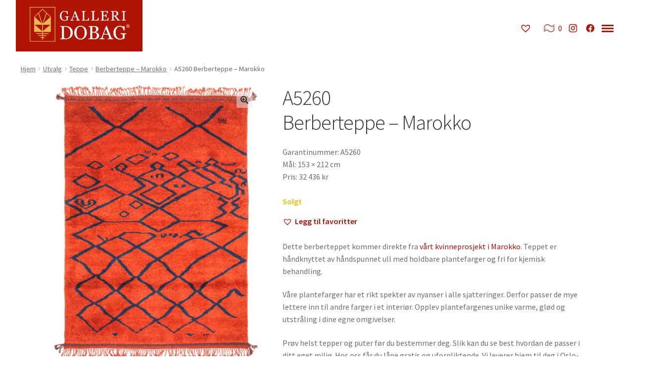

--- FILE ---
content_type: text/html; charset=UTF-8
request_url: https://dobag.no/utvalg/a5260-berberteppe-marokko/
body_size: 19372
content:
<!doctype html>
<html lang="nb-NO">
<head>
<meta charset="UTF-8">
<meta name="viewport" content="width=device-width, initial-scale=1">
<link rel="profile" href="http://gmpg.org/xfn/11">
<link rel="pingback" href="https://dobag.no/xmlrpc.php">
<link rel="shortcut icon" href="https://dobag.no/wp-content/themes/storefront-child-theme/assets/images/favicon/favicon.ico" />

<title>A5260 | Berberteppe – Marokko &#8211; Galleri DOBAG</title>
<meta name='robots' content='max-image-preview:large' />
<link rel='dns-prefetch' href='//fonts.googleapis.com' />
<link rel="alternate" type="application/rss+xml" title="Galleri DOBAG &raquo; strøm" href="https://dobag.no/feed/" />
<link rel="alternate" type="application/rss+xml" title="Galleri DOBAG &raquo; kommentarstrøm" href="https://dobag.no/comments/feed/" />
<link rel="alternate" title="oEmbed (JSON)" type="application/json+oembed" href="https://dobag.no/wp-json/oembed/1.0/embed?url=https%3A%2F%2Fdobag.no%2Futvalg%2Fa5260-berberteppe-marokko%2F" />
<link rel="alternate" title="oEmbed (XML)" type="text/xml+oembed" href="https://dobag.no/wp-json/oembed/1.0/embed?url=https%3A%2F%2Fdobag.no%2Futvalg%2Fa5260-berberteppe-marokko%2F&#038;format=xml" />
<style id='wp-img-auto-sizes-contain-inline-css' type='text/css'>
img:is([sizes=auto i],[sizes^="auto," i]){contain-intrinsic-size:3000px 1500px}
/*# sourceURL=wp-img-auto-sizes-contain-inline-css */
</style>
<style id='dma-inline-style-inline-css' type='text/css'>
.product-container.missing-info {
    background-color: yellow;
    border: 2px solid red;
}
/*# sourceURL=dma-inline-style-inline-css */
</style>
<link rel='stylesheet' id='wp1s-frontend-style-css' href='https://dobag.no/wp-content/plugins/wp-1-slider/css/wp1s-frontend-style.css?ver=1.3.1' type='text/css' media='all' />
<link rel='stylesheet' id='wp1s-bxslider-style-css' href='https://dobag.no/wp-content/plugins/wp-1-slider/css/jquery.bxslider.css?ver=1.3.1' type='text/css' media='all' />
<link rel='stylesheet' id='wp1s-responsive-style-css' href='https://dobag.no/wp-content/plugins/wp-1-slider/css/wp1s-responsive.css?ver=1.3.1' type='text/css' media='all' />
<style id='wp-emoji-styles-inline-css' type='text/css'>

	img.wp-smiley, img.emoji {
		display: inline !important;
		border: none !important;
		box-shadow: none !important;
		height: 1em !important;
		width: 1em !important;
		margin: 0 0.07em !important;
		vertical-align: -0.1em !important;
		background: none !important;
		padding: 0 !important;
	}
/*# sourceURL=wp-emoji-styles-inline-css */
</style>
<link rel='stylesheet' id='wp-block-library-css' href='https://dobag.no/wp-includes/css/dist/block-library/style.min.css?ver=6.9' type='text/css' media='all' />
<style id='wp-block-library-theme-inline-css' type='text/css'>
.wp-block-audio :where(figcaption){color:#555;font-size:13px;text-align:center}.is-dark-theme .wp-block-audio :where(figcaption){color:#ffffffa6}.wp-block-audio{margin:0 0 1em}.wp-block-code{border:1px solid #ccc;border-radius:4px;font-family:Menlo,Consolas,monaco,monospace;padding:.8em 1em}.wp-block-embed :where(figcaption){color:#555;font-size:13px;text-align:center}.is-dark-theme .wp-block-embed :where(figcaption){color:#ffffffa6}.wp-block-embed{margin:0 0 1em}.blocks-gallery-caption{color:#555;font-size:13px;text-align:center}.is-dark-theme .blocks-gallery-caption{color:#ffffffa6}:root :where(.wp-block-image figcaption){color:#555;font-size:13px;text-align:center}.is-dark-theme :root :where(.wp-block-image figcaption){color:#ffffffa6}.wp-block-image{margin:0 0 1em}.wp-block-pullquote{border-bottom:4px solid;border-top:4px solid;color:currentColor;margin-bottom:1.75em}.wp-block-pullquote :where(cite),.wp-block-pullquote :where(footer),.wp-block-pullquote__citation{color:currentColor;font-size:.8125em;font-style:normal;text-transform:uppercase}.wp-block-quote{border-left:.25em solid;margin:0 0 1.75em;padding-left:1em}.wp-block-quote cite,.wp-block-quote footer{color:currentColor;font-size:.8125em;font-style:normal;position:relative}.wp-block-quote:where(.has-text-align-right){border-left:none;border-right:.25em solid;padding-left:0;padding-right:1em}.wp-block-quote:where(.has-text-align-center){border:none;padding-left:0}.wp-block-quote.is-large,.wp-block-quote.is-style-large,.wp-block-quote:where(.is-style-plain){border:none}.wp-block-search .wp-block-search__label{font-weight:700}.wp-block-search__button{border:1px solid #ccc;padding:.375em .625em}:where(.wp-block-group.has-background){padding:1.25em 2.375em}.wp-block-separator.has-css-opacity{opacity:.4}.wp-block-separator{border:none;border-bottom:2px solid;margin-left:auto;margin-right:auto}.wp-block-separator.has-alpha-channel-opacity{opacity:1}.wp-block-separator:not(.is-style-wide):not(.is-style-dots){width:100px}.wp-block-separator.has-background:not(.is-style-dots){border-bottom:none;height:1px}.wp-block-separator.has-background:not(.is-style-wide):not(.is-style-dots){height:2px}.wp-block-table{margin:0 0 1em}.wp-block-table td,.wp-block-table th{word-break:normal}.wp-block-table :where(figcaption){color:#555;font-size:13px;text-align:center}.is-dark-theme .wp-block-table :where(figcaption){color:#ffffffa6}.wp-block-video :where(figcaption){color:#555;font-size:13px;text-align:center}.is-dark-theme .wp-block-video :where(figcaption){color:#ffffffa6}.wp-block-video{margin:0 0 1em}:root :where(.wp-block-template-part.has-background){margin-bottom:0;margin-top:0;padding:1.25em 2.375em}
/*# sourceURL=/wp-includes/css/dist/block-library/theme.min.css */
</style>
<style id='classic-theme-styles-inline-css' type='text/css'>
/*! This file is auto-generated */
.wp-block-button__link{color:#fff;background-color:#32373c;border-radius:9999px;box-shadow:none;text-decoration:none;padding:calc(.667em + 2px) calc(1.333em + 2px);font-size:1.125em}.wp-block-file__button{background:#32373c;color:#fff;text-decoration:none}
/*# sourceURL=/wp-includes/css/classic-themes.min.css */
</style>
<link rel='stylesheet' id='storefront-gutenberg-blocks-css' href='https://dobag.no/wp-content/themes/storefront/assets/css/base/gutenberg-blocks.css?ver=4.6.2' type='text/css' media='all' />
<style id='storefront-gutenberg-blocks-inline-css' type='text/css'>

				.wp-block-button__link:not(.has-text-color) {
					color: #333333;
				}

				.wp-block-button__link:not(.has-text-color):hover,
				.wp-block-button__link:not(.has-text-color):focus,
				.wp-block-button__link:not(.has-text-color):active {
					color: #333333;
				}

				.wp-block-button__link:not(.has-background) {
					background-color: #eeeeee;
				}

				.wp-block-button__link:not(.has-background):hover,
				.wp-block-button__link:not(.has-background):focus,
				.wp-block-button__link:not(.has-background):active {
					border-color: #d5d5d5;
					background-color: #d5d5d5;
				}

				.wc-block-grid__products .wc-block-grid__product .wp-block-button__link {
					background-color: #eeeeee;
					border-color: #eeeeee;
					color: #333333;
				}

				.wp-block-quote footer,
				.wp-block-quote cite,
				.wp-block-quote__citation {
					color: #6d6d6d;
				}

				.wp-block-pullquote cite,
				.wp-block-pullquote footer,
				.wp-block-pullquote__citation {
					color: #6d6d6d;
				}

				.wp-block-image figcaption {
					color: #6d6d6d;
				}

				.wp-block-separator.is-style-dots::before {
					color: #333333;
				}

				.wp-block-file a.wp-block-file__button {
					color: #333333;
					background-color: #eeeeee;
					border-color: #eeeeee;
				}

				.wp-block-file a.wp-block-file__button:hover,
				.wp-block-file a.wp-block-file__button:focus,
				.wp-block-file a.wp-block-file__button:active {
					color: #333333;
					background-color: #d5d5d5;
				}

				.wp-block-code,
				.wp-block-preformatted pre {
					color: #6d6d6d;
				}

				.wp-block-table:not( .has-background ):not( .is-style-stripes ) tbody tr:nth-child(2n) td {
					background-color: #fdfdfd;
				}

				.wp-block-cover .wp-block-cover__inner-container h1:not(.has-text-color),
				.wp-block-cover .wp-block-cover__inner-container h2:not(.has-text-color),
				.wp-block-cover .wp-block-cover__inner-container h3:not(.has-text-color),
				.wp-block-cover .wp-block-cover__inner-container h4:not(.has-text-color),
				.wp-block-cover .wp-block-cover__inner-container h5:not(.has-text-color),
				.wp-block-cover .wp-block-cover__inner-container h6:not(.has-text-color) {
					color: #000000;
				}

				div.wc-block-components-price-slider__range-input-progress,
				.rtl .wc-block-components-price-slider__range-input-progress {
					--range-color: #b01404;
				}

				/* Target only IE11 */
				@media all and (-ms-high-contrast: none), (-ms-high-contrast: active) {
					.wc-block-components-price-slider__range-input-progress {
						background: #b01404;
					}
				}

				.wc-block-components-button:not(.is-link) {
					background-color: #333333;
					color: #ffffff;
				}

				.wc-block-components-button:not(.is-link):hover,
				.wc-block-components-button:not(.is-link):focus,
				.wc-block-components-button:not(.is-link):active {
					background-color: #1a1a1a;
					color: #ffffff;
				}

				.wc-block-components-button:not(.is-link):disabled {
					background-color: #333333;
					color: #ffffff;
				}

				.wc-block-cart__submit-container {
					background-color: #ffffff;
				}

				.wc-block-cart__submit-container::before {
					color: rgba(220,220,220,0.5);
				}

				.wc-block-components-order-summary-item__quantity {
					background-color: #ffffff;
					border-color: #6d6d6d;
					box-shadow: 0 0 0 2px #ffffff;
					color: #6d6d6d;
				}
			
/*# sourceURL=storefront-gutenberg-blocks-inline-css */
</style>
<style id='global-styles-inline-css' type='text/css'>
:root{--wp--preset--aspect-ratio--square: 1;--wp--preset--aspect-ratio--4-3: 4/3;--wp--preset--aspect-ratio--3-4: 3/4;--wp--preset--aspect-ratio--3-2: 3/2;--wp--preset--aspect-ratio--2-3: 2/3;--wp--preset--aspect-ratio--16-9: 16/9;--wp--preset--aspect-ratio--9-16: 9/16;--wp--preset--color--black: #000000;--wp--preset--color--cyan-bluish-gray: #abb8c3;--wp--preset--color--white: #ffffff;--wp--preset--color--pale-pink: #f78da7;--wp--preset--color--vivid-red: #cf2e2e;--wp--preset--color--luminous-vivid-orange: #ff6900;--wp--preset--color--luminous-vivid-amber: #fcb900;--wp--preset--color--light-green-cyan: #7bdcb5;--wp--preset--color--vivid-green-cyan: #00d084;--wp--preset--color--pale-cyan-blue: #8ed1fc;--wp--preset--color--vivid-cyan-blue: #0693e3;--wp--preset--color--vivid-purple: #9b51e0;--wp--preset--gradient--vivid-cyan-blue-to-vivid-purple: linear-gradient(135deg,rgb(6,147,227) 0%,rgb(155,81,224) 100%);--wp--preset--gradient--light-green-cyan-to-vivid-green-cyan: linear-gradient(135deg,rgb(122,220,180) 0%,rgb(0,208,130) 100%);--wp--preset--gradient--luminous-vivid-amber-to-luminous-vivid-orange: linear-gradient(135deg,rgb(252,185,0) 0%,rgb(255,105,0) 100%);--wp--preset--gradient--luminous-vivid-orange-to-vivid-red: linear-gradient(135deg,rgb(255,105,0) 0%,rgb(207,46,46) 100%);--wp--preset--gradient--very-light-gray-to-cyan-bluish-gray: linear-gradient(135deg,rgb(238,238,238) 0%,rgb(169,184,195) 100%);--wp--preset--gradient--cool-to-warm-spectrum: linear-gradient(135deg,rgb(74,234,220) 0%,rgb(151,120,209) 20%,rgb(207,42,186) 40%,rgb(238,44,130) 60%,rgb(251,105,98) 80%,rgb(254,248,76) 100%);--wp--preset--gradient--blush-light-purple: linear-gradient(135deg,rgb(255,206,236) 0%,rgb(152,150,240) 100%);--wp--preset--gradient--blush-bordeaux: linear-gradient(135deg,rgb(254,205,165) 0%,rgb(254,45,45) 50%,rgb(107,0,62) 100%);--wp--preset--gradient--luminous-dusk: linear-gradient(135deg,rgb(255,203,112) 0%,rgb(199,81,192) 50%,rgb(65,88,208) 100%);--wp--preset--gradient--pale-ocean: linear-gradient(135deg,rgb(255,245,203) 0%,rgb(182,227,212) 50%,rgb(51,167,181) 100%);--wp--preset--gradient--electric-grass: linear-gradient(135deg,rgb(202,248,128) 0%,rgb(113,206,126) 100%);--wp--preset--gradient--midnight: linear-gradient(135deg,rgb(2,3,129) 0%,rgb(40,116,252) 100%);--wp--preset--font-size--small: 14px;--wp--preset--font-size--medium: 23px;--wp--preset--font-size--large: 26px;--wp--preset--font-size--x-large: 42px;--wp--preset--font-size--normal: 16px;--wp--preset--font-size--huge: 37px;--wp--preset--spacing--20: 0.44rem;--wp--preset--spacing--30: 0.67rem;--wp--preset--spacing--40: 1rem;--wp--preset--spacing--50: 1.5rem;--wp--preset--spacing--60: 2.25rem;--wp--preset--spacing--70: 3.38rem;--wp--preset--spacing--80: 5.06rem;--wp--preset--shadow--natural: 6px 6px 9px rgba(0, 0, 0, 0.2);--wp--preset--shadow--deep: 12px 12px 50px rgba(0, 0, 0, 0.4);--wp--preset--shadow--sharp: 6px 6px 0px rgba(0, 0, 0, 0.2);--wp--preset--shadow--outlined: 6px 6px 0px -3px rgb(255, 255, 255), 6px 6px rgb(0, 0, 0);--wp--preset--shadow--crisp: 6px 6px 0px rgb(0, 0, 0);}:root :where(.is-layout-flow) > :first-child{margin-block-start: 0;}:root :where(.is-layout-flow) > :last-child{margin-block-end: 0;}:root :where(.is-layout-flow) > *{margin-block-start: 24px;margin-block-end: 0;}:root :where(.is-layout-constrained) > :first-child{margin-block-start: 0;}:root :where(.is-layout-constrained) > :last-child{margin-block-end: 0;}:root :where(.is-layout-constrained) > *{margin-block-start: 24px;margin-block-end: 0;}:root :where(.is-layout-flex){gap: 24px;}:root :where(.is-layout-grid){gap: 24px;}body .is-layout-flex{display: flex;}.is-layout-flex{flex-wrap: wrap;align-items: center;}.is-layout-flex > :is(*, div){margin: 0;}body .is-layout-grid{display: grid;}.is-layout-grid > :is(*, div){margin: 0;}.has-black-color{color: var(--wp--preset--color--black) !important;}.has-cyan-bluish-gray-color{color: var(--wp--preset--color--cyan-bluish-gray) !important;}.has-white-color{color: var(--wp--preset--color--white) !important;}.has-pale-pink-color{color: var(--wp--preset--color--pale-pink) !important;}.has-vivid-red-color{color: var(--wp--preset--color--vivid-red) !important;}.has-luminous-vivid-orange-color{color: var(--wp--preset--color--luminous-vivid-orange) !important;}.has-luminous-vivid-amber-color{color: var(--wp--preset--color--luminous-vivid-amber) !important;}.has-light-green-cyan-color{color: var(--wp--preset--color--light-green-cyan) !important;}.has-vivid-green-cyan-color{color: var(--wp--preset--color--vivid-green-cyan) !important;}.has-pale-cyan-blue-color{color: var(--wp--preset--color--pale-cyan-blue) !important;}.has-vivid-cyan-blue-color{color: var(--wp--preset--color--vivid-cyan-blue) !important;}.has-vivid-purple-color{color: var(--wp--preset--color--vivid-purple) !important;}.has-black-background-color{background-color: var(--wp--preset--color--black) !important;}.has-cyan-bluish-gray-background-color{background-color: var(--wp--preset--color--cyan-bluish-gray) !important;}.has-white-background-color{background-color: var(--wp--preset--color--white) !important;}.has-pale-pink-background-color{background-color: var(--wp--preset--color--pale-pink) !important;}.has-vivid-red-background-color{background-color: var(--wp--preset--color--vivid-red) !important;}.has-luminous-vivid-orange-background-color{background-color: var(--wp--preset--color--luminous-vivid-orange) !important;}.has-luminous-vivid-amber-background-color{background-color: var(--wp--preset--color--luminous-vivid-amber) !important;}.has-light-green-cyan-background-color{background-color: var(--wp--preset--color--light-green-cyan) !important;}.has-vivid-green-cyan-background-color{background-color: var(--wp--preset--color--vivid-green-cyan) !important;}.has-pale-cyan-blue-background-color{background-color: var(--wp--preset--color--pale-cyan-blue) !important;}.has-vivid-cyan-blue-background-color{background-color: var(--wp--preset--color--vivid-cyan-blue) !important;}.has-vivid-purple-background-color{background-color: var(--wp--preset--color--vivid-purple) !important;}.has-black-border-color{border-color: var(--wp--preset--color--black) !important;}.has-cyan-bluish-gray-border-color{border-color: var(--wp--preset--color--cyan-bluish-gray) !important;}.has-white-border-color{border-color: var(--wp--preset--color--white) !important;}.has-pale-pink-border-color{border-color: var(--wp--preset--color--pale-pink) !important;}.has-vivid-red-border-color{border-color: var(--wp--preset--color--vivid-red) !important;}.has-luminous-vivid-orange-border-color{border-color: var(--wp--preset--color--luminous-vivid-orange) !important;}.has-luminous-vivid-amber-border-color{border-color: var(--wp--preset--color--luminous-vivid-amber) !important;}.has-light-green-cyan-border-color{border-color: var(--wp--preset--color--light-green-cyan) !important;}.has-vivid-green-cyan-border-color{border-color: var(--wp--preset--color--vivid-green-cyan) !important;}.has-pale-cyan-blue-border-color{border-color: var(--wp--preset--color--pale-cyan-blue) !important;}.has-vivid-cyan-blue-border-color{border-color: var(--wp--preset--color--vivid-cyan-blue) !important;}.has-vivid-purple-border-color{border-color: var(--wp--preset--color--vivid-purple) !important;}.has-vivid-cyan-blue-to-vivid-purple-gradient-background{background: var(--wp--preset--gradient--vivid-cyan-blue-to-vivid-purple) !important;}.has-light-green-cyan-to-vivid-green-cyan-gradient-background{background: var(--wp--preset--gradient--light-green-cyan-to-vivid-green-cyan) !important;}.has-luminous-vivid-amber-to-luminous-vivid-orange-gradient-background{background: var(--wp--preset--gradient--luminous-vivid-amber-to-luminous-vivid-orange) !important;}.has-luminous-vivid-orange-to-vivid-red-gradient-background{background: var(--wp--preset--gradient--luminous-vivid-orange-to-vivid-red) !important;}.has-very-light-gray-to-cyan-bluish-gray-gradient-background{background: var(--wp--preset--gradient--very-light-gray-to-cyan-bluish-gray) !important;}.has-cool-to-warm-spectrum-gradient-background{background: var(--wp--preset--gradient--cool-to-warm-spectrum) !important;}.has-blush-light-purple-gradient-background{background: var(--wp--preset--gradient--blush-light-purple) !important;}.has-blush-bordeaux-gradient-background{background: var(--wp--preset--gradient--blush-bordeaux) !important;}.has-luminous-dusk-gradient-background{background: var(--wp--preset--gradient--luminous-dusk) !important;}.has-pale-ocean-gradient-background{background: var(--wp--preset--gradient--pale-ocean) !important;}.has-electric-grass-gradient-background{background: var(--wp--preset--gradient--electric-grass) !important;}.has-midnight-gradient-background{background: var(--wp--preset--gradient--midnight) !important;}.has-small-font-size{font-size: var(--wp--preset--font-size--small) !important;}.has-medium-font-size{font-size: var(--wp--preset--font-size--medium) !important;}.has-large-font-size{font-size: var(--wp--preset--font-size--large) !important;}.has-x-large-font-size{font-size: var(--wp--preset--font-size--x-large) !important;}
:root :where(.wp-block-pullquote){font-size: 1.5em;line-height: 1.6;}
/*# sourceURL=global-styles-inline-css */
</style>
<link rel='stylesheet' id='responsive-lightbox-swipebox-css' href='https://dobag.no/wp-content/plugins/responsive-lightbox/assets/swipebox/swipebox.min.css?ver=1.5.2' type='text/css' media='all' />
<link rel='stylesheet' id='photoswipe-css' href='https://dobag.no/wp-content/plugins/woocommerce/assets/css/photoswipe/photoswipe.min.css?ver=10.4.3' type='text/css' media='all' />
<link rel='stylesheet' id='photoswipe-default-skin-css' href='https://dobag.no/wp-content/plugins/woocommerce/assets/css/photoswipe/default-skin/default-skin.min.css?ver=10.4.3' type='text/css' media='all' />
<style id='woocommerce-inline-inline-css' type='text/css'>
.woocommerce form .form-row .required { visibility: visible; }
/*# sourceURL=woocommerce-inline-inline-css */
</style>
<link rel='stylesheet' id='aws-style-css' href='https://dobag.no/wp-content/plugins/advanced-woo-search/assets/css/common.min.css?ver=3.52' type='text/css' media='all' />
<link rel='stylesheet' id='uagb-block-css-css' href='https://dobag.no/wp-content/uploads/uag-plugin/custom-style-blocks.css?ver=2.19.18' type='text/css' media='all' />
<link rel='stylesheet' id='wcpf-plugin-style-css' href='https://dobag.no/wp-content/plugins/woocommerce-product-filters/assets/css/plugin.css?ver=1.4.40' type='text/css' media='all' />
<link rel='preload' as='font' type='font/woff2' crossorigin='anonymous' id='tinvwl-webfont-font-css' href='https://dobag.no/wp-content/plugins/ti-woocommerce-wishlist/assets/fonts/tinvwl-webfont.woff2?ver=xu2uyi'  media='all' />
<link rel='stylesheet' id='tinvwl-webfont-css' href='https://dobag.no/wp-content/plugins/ti-woocommerce-wishlist/assets/css/webfont.min.css?ver=2.11.1' type='text/css' media='all' />
<link rel='stylesheet' id='tinvwl-css' href='https://dobag.no/wp-content/plugins/ti-woocommerce-wishlist/assets/css/public.min.css?ver=2.11.1' type='text/css' media='all' />
<link rel='stylesheet' id='storefront-style-css' href='https://dobag.no/wp-content/themes/storefront/style.css?ver=4.6.2' type='text/css' media='all' />
<style id='storefront-style-inline-css' type='text/css'>

			.main-navigation ul li a,
			.site-title a,
			ul.menu li a,
			.site-branding h1 a,
			button.menu-toggle,
			button.menu-toggle:hover,
			.handheld-navigation .dropdown-toggle {
				color: #ffffff;
			}

			button.menu-toggle,
			button.menu-toggle:hover {
				border-color: #ffffff;
			}

			.main-navigation ul li a:hover,
			.main-navigation ul li:hover > a,
			.site-title a:hover,
			.site-header ul.menu li.current-menu-item > a {
				color: #ffffff;
			}

			table:not( .has-background ) th {
				background-color: #f8f8f8;
			}

			table:not( .has-background ) tbody td {
				background-color: #fdfdfd;
			}

			table:not( .has-background ) tbody tr:nth-child(2n) td,
			fieldset,
			fieldset legend {
				background-color: #fbfbfb;
			}

			.site-header,
			.secondary-navigation ul ul,
			.main-navigation ul.menu > li.menu-item-has-children:after,
			.secondary-navigation ul.menu ul,
			.storefront-handheld-footer-bar,
			.storefront-handheld-footer-bar ul li > a,
			.storefront-handheld-footer-bar ul li.search .site-search,
			button.menu-toggle,
			button.menu-toggle:hover {
				background-color: #ffffff;
			}

			p.site-description,
			.site-header,
			.storefront-handheld-footer-bar {
				color: #ffffff;
			}

			button.menu-toggle:after,
			button.menu-toggle:before,
			button.menu-toggle span:before {
				background-color: #ffffff;
			}

			h1, h2, h3, h4, h5, h6, .wc-block-grid__product-title {
				color: #333333;
			}

			.widget h1 {
				border-bottom-color: #333333;
			}

			body,
			.secondary-navigation a {
				color: #6d6d6d;
			}

			.widget-area .widget a,
			.hentry .entry-header .posted-on a,
			.hentry .entry-header .post-author a,
			.hentry .entry-header .post-comments a,
			.hentry .entry-header .byline a {
				color: #727272;
			}

			a {
				color: #b01404;
			}

			a:focus,
			button:focus,
			.button.alt:focus,
			input:focus,
			textarea:focus,
			input[type="button"]:focus,
			input[type="reset"]:focus,
			input[type="submit"]:focus,
			input[type="email"]:focus,
			input[type="tel"]:focus,
			input[type="url"]:focus,
			input[type="password"]:focus,
			input[type="search"]:focus {
				outline-color: #b01404;
			}

			button, input[type="button"], input[type="reset"], input[type="submit"], .button, .widget a.button {
				background-color: #eeeeee;
				border-color: #eeeeee;
				color: #333333;
			}

			button:hover, input[type="button"]:hover, input[type="reset"]:hover, input[type="submit"]:hover, .button:hover, .widget a.button:hover {
				background-color: #d5d5d5;
				border-color: #d5d5d5;
				color: #333333;
			}

			button.alt, input[type="button"].alt, input[type="reset"].alt, input[type="submit"].alt, .button.alt, .widget-area .widget a.button.alt {
				background-color: #333333;
				border-color: #333333;
				color: #ffffff;
			}

			button.alt:hover, input[type="button"].alt:hover, input[type="reset"].alt:hover, input[type="submit"].alt:hover, .button.alt:hover, .widget-area .widget a.button.alt:hover {
				background-color: #1a1a1a;
				border-color: #1a1a1a;
				color: #ffffff;
			}

			.pagination .page-numbers li .page-numbers.current {
				background-color: #e6e6e6;
				color: #636363;
			}

			#comments .comment-list .comment-content .comment-text {
				background-color: #f8f8f8;
			}

			.site-footer {
				background-color: #f0f0f0;
				color: #6d6d6d;
			}

			.site-footer a:not(.button):not(.components-button) {
				color: #333333;
			}

			.site-footer .storefront-handheld-footer-bar a:not(.button):not(.components-button) {
				color: #ffffff;
			}

			.site-footer h1, .site-footer h2, .site-footer h3, .site-footer h4, .site-footer h5, .site-footer h6, .site-footer .widget .widget-title, .site-footer .widget .widgettitle {
				color: #333333;
			}

			.page-template-template-homepage.has-post-thumbnail .type-page.has-post-thumbnail .entry-title {
				color: #000000;
			}

			.page-template-template-homepage.has-post-thumbnail .type-page.has-post-thumbnail .entry-content {
				color: #000000;
			}

			@media screen and ( min-width: 768px ) {
				.secondary-navigation ul.menu a:hover {
					color: #ffffff;
				}

				.secondary-navigation ul.menu a {
					color: #ffffff;
				}

				.main-navigation ul.menu ul.sub-menu,
				.main-navigation ul.nav-menu ul.children {
					background-color: #f0f0f0;
				}

				.site-header {
					border-bottom-color: #f0f0f0;
				}
			}
/*# sourceURL=storefront-style-inline-css */
</style>
<link rel='stylesheet' id='storefront-icons-css' href='https://dobag.no/wp-content/themes/storefront/assets/css/base/icons.css?ver=4.6.2' type='text/css' media='all' />
<link rel='stylesheet' id='storefront-fonts-css' href='https://fonts.googleapis.com/css?family=Source+Sans+Pro%3A400%2C300%2C300italic%2C400italic%2C600%2C700%2C900&#038;subset=latin%2Clatin-ext&#038;ver=4.6.2' type='text/css' media='all' />
<link rel='stylesheet' id='storefront-woocommerce-style-css' href='https://dobag.no/wp-content/themes/storefront/assets/css/woocommerce/woocommerce.css?ver=4.6.2' type='text/css' media='all' />
<style id='storefront-woocommerce-style-inline-css' type='text/css'>
@font-face {
				font-family: star;
				src: url(https://dobag.no/wp-content/plugins/woocommerce/assets/fonts/star.eot);
				src:
					url(https://dobag.no/wp-content/plugins/woocommerce/assets/fonts/star.eot?#iefix) format("embedded-opentype"),
					url(https://dobag.no/wp-content/plugins/woocommerce/assets/fonts/star.woff) format("woff"),
					url(https://dobag.no/wp-content/plugins/woocommerce/assets/fonts/star.ttf) format("truetype"),
					url(https://dobag.no/wp-content/plugins/woocommerce/assets/fonts/star.svg#star) format("svg");
				font-weight: 400;
				font-style: normal;
			}
			@font-face {
				font-family: WooCommerce;
				src: url(https://dobag.no/wp-content/plugins/woocommerce/assets/fonts/WooCommerce.eot);
				src:
					url(https://dobag.no/wp-content/plugins/woocommerce/assets/fonts/WooCommerce.eot?#iefix) format("embedded-opentype"),
					url(https://dobag.no/wp-content/plugins/woocommerce/assets/fonts/WooCommerce.woff) format("woff"),
					url(https://dobag.no/wp-content/plugins/woocommerce/assets/fonts/WooCommerce.ttf) format("truetype"),
					url(https://dobag.no/wp-content/plugins/woocommerce/assets/fonts/WooCommerce.svg#WooCommerce) format("svg");
				font-weight: 400;
				font-style: normal;
			}

			a.cart-contents,
			.site-header-cart .widget_shopping_cart a {
				color: #ffffff;
			}

			a.cart-contents:hover,
			.site-header-cart .widget_shopping_cart a:hover,
			.site-header-cart:hover > li > a {
				color: #ffffff;
			}

			table.cart td.product-remove,
			table.cart td.actions {
				border-top-color: #ffffff;
			}

			.storefront-handheld-footer-bar ul li.cart .count {
				background-color: #ffffff;
				color: #ffffff;
				border-color: #ffffff;
			}

			.woocommerce-tabs ul.tabs li.active a,
			ul.products li.product .price,
			.onsale,
			.wc-block-grid__product-onsale,
			.widget_search form:before,
			.widget_product_search form:before {
				color: #6d6d6d;
			}

			.woocommerce-breadcrumb a,
			a.woocommerce-review-link,
			.product_meta a {
				color: #727272;
			}

			.wc-block-grid__product-onsale,
			.onsale {
				border-color: #6d6d6d;
			}

			.star-rating span:before,
			.quantity .plus, .quantity .minus,
			p.stars a:hover:after,
			p.stars a:after,
			.star-rating span:before,
			#payment .payment_methods li input[type=radio]:first-child:checked+label:before {
				color: #b01404;
			}

			.widget_price_filter .ui-slider .ui-slider-range,
			.widget_price_filter .ui-slider .ui-slider-handle {
				background-color: #b01404;
			}

			.order_details {
				background-color: #f8f8f8;
			}

			.order_details > li {
				border-bottom: 1px dotted #e3e3e3;
			}

			.order_details:before,
			.order_details:after {
				background: -webkit-linear-gradient(transparent 0,transparent 0),-webkit-linear-gradient(135deg,#f8f8f8 33.33%,transparent 33.33%),-webkit-linear-gradient(45deg,#f8f8f8 33.33%,transparent 33.33%)
			}

			#order_review {
				background-color: #ffffff;
			}

			#payment .payment_methods > li .payment_box,
			#payment .place-order {
				background-color: #fafafa;
			}

			#payment .payment_methods > li:not(.woocommerce-notice) {
				background-color: #f5f5f5;
			}

			#payment .payment_methods > li:not(.woocommerce-notice):hover {
				background-color: #f0f0f0;
			}

			.woocommerce-pagination .page-numbers li .page-numbers.current {
				background-color: #e6e6e6;
				color: #636363;
			}

			.wc-block-grid__product-onsale,
			.onsale,
			.woocommerce-pagination .page-numbers li .page-numbers:not(.current) {
				color: #6d6d6d;
			}

			p.stars a:before,
			p.stars a:hover~a:before,
			p.stars.selected a.active~a:before {
				color: #6d6d6d;
			}

			p.stars.selected a.active:before,
			p.stars:hover a:before,
			p.stars.selected a:not(.active):before,
			p.stars.selected a.active:before {
				color: #b01404;
			}

			.single-product div.product .woocommerce-product-gallery .woocommerce-product-gallery__trigger {
				background-color: #eeeeee;
				color: #333333;
			}

			.single-product div.product .woocommerce-product-gallery .woocommerce-product-gallery__trigger:hover {
				background-color: #d5d5d5;
				border-color: #d5d5d5;
				color: #333333;
			}

			.button.added_to_cart:focus,
			.button.wc-forward:focus {
				outline-color: #b01404;
			}

			.added_to_cart,
			.site-header-cart .widget_shopping_cart a.button,
			.wc-block-grid__products .wc-block-grid__product .wp-block-button__link {
				background-color: #eeeeee;
				border-color: #eeeeee;
				color: #333333;
			}

			.added_to_cart:hover,
			.site-header-cart .widget_shopping_cart a.button:hover,
			.wc-block-grid__products .wc-block-grid__product .wp-block-button__link:hover {
				background-color: #d5d5d5;
				border-color: #d5d5d5;
				color: #333333;
			}

			.added_to_cart.alt, .added_to_cart, .widget a.button.checkout {
				background-color: #333333;
				border-color: #333333;
				color: #ffffff;
			}

			.added_to_cart.alt:hover, .added_to_cart:hover, .widget a.button.checkout:hover {
				background-color: #1a1a1a;
				border-color: #1a1a1a;
				color: #ffffff;
			}

			.button.loading {
				color: #eeeeee;
			}

			.button.loading:hover {
				background-color: #eeeeee;
			}

			.button.loading:after {
				color: #333333;
			}

			@media screen and ( min-width: 768px ) {
				.site-header-cart .widget_shopping_cart,
				.site-header .product_list_widget li .quantity {
					color: #ffffff;
				}

				.site-header-cart .widget_shopping_cart .buttons,
				.site-header-cart .widget_shopping_cart .total {
					background-color: #f5f5f5;
				}

				.site-header-cart .widget_shopping_cart {
					background-color: #f0f0f0;
				}
			}
				.storefront-product-pagination a {
					color: #6d6d6d;
					background-color: #ffffff;
				}
				.storefront-sticky-add-to-cart {
					color: #6d6d6d;
					background-color: #ffffff;
				}

				.storefront-sticky-add-to-cart a:not(.button) {
					color: #ffffff;
				}
/*# sourceURL=storefront-woocommerce-style-inline-css */
</style>
<link rel='stylesheet' id='storefront-child-style-css' href='https://dobag.no/wp-content/themes/storefront-child-theme/style.css?ver=1.0.0' type='text/css' media='all' />
<link rel='stylesheet' id='storefront-woocommerce-brands-style-css' href='https://dobag.no/wp-content/themes/storefront/assets/css/woocommerce/extensions/brands.css?ver=4.6.2' type='text/css' media='all' />
<script src="https://dobag.no/wp-includes/js/jquery/jquery.min.js?ver=3.7.1" id="jquery-core-js"></script>
<script src="https://dobag.no/wp-includes/js/jquery/jquery-migrate.min.js?ver=3.4.1" id="jquery-migrate-js"></script>
<script src="https://dobag.no/wp-content/plugins/wp-1-slider/js/jquery.fitvids.js?ver=1.3.1" id="wp1s-jquery-video-js"></script>
<script src="https://dobag.no/wp-content/plugins/wp-1-slider/js/jquery.bxslider.min.js?ver=1.3.1" id="wp1s-jquery-bxslider-min-js"></script>
<script src="https://dobag.no/wp-content/plugins/wp-1-slider/js/wp1s-frontend-script.js?ver=1.3.1" id="wp1s-frontend-script-js"></script>
<script src="https://dobag.no/wp-includes/js/underscore.min.js?ver=1.13.7" id="underscore-js"></script>
<script src="https://dobag.no/wp-content/plugins/responsive-lightbox/assets/infinitescroll/infinite-scroll.pkgd.min.js?ver=4.0.1" id="responsive-lightbox-infinite-scroll-js"></script>
<script src="https://dobag.no/wp-content/plugins/woocommerce/assets/js/jquery-blockui/jquery.blockUI.min.js?ver=2.7.0-wc.10.4.3" id="wc-jquery-blockui-js" data-wp-strategy="defer"></script>
<script id="wc-add-to-cart-js-extra">
var wc_add_to_cart_params = {"ajax_url":"/wp-admin/admin-ajax.php","wc_ajax_url":"/?wc-ajax=%%endpoint%%","i18n_view_cart":"Vis handlekurv","cart_url":"https://dobag.no/gratis-hjemlan/","is_cart":"","cart_redirect_after_add":"no"};
//# sourceURL=wc-add-to-cart-js-extra
</script>
<script src="https://dobag.no/wp-content/plugins/woocommerce/assets/js/frontend/add-to-cart.min.js?ver=10.4.3" id="wc-add-to-cart-js" defer data-wp-strategy="defer"></script>
<script src="https://dobag.no/wp-content/plugins/woocommerce/assets/js/zoom/jquery.zoom.min.js?ver=1.7.21-wc.10.4.3" id="wc-zoom-js" defer data-wp-strategy="defer"></script>
<script src="https://dobag.no/wp-content/plugins/woocommerce/assets/js/flexslider/jquery.flexslider.min.js?ver=2.7.2-wc.10.4.3" id="wc-flexslider-js" defer data-wp-strategy="defer"></script>
<script src="https://dobag.no/wp-content/plugins/woocommerce/assets/js/photoswipe/photoswipe.min.js?ver=4.1.1-wc.10.4.3" id="wc-photoswipe-js" defer data-wp-strategy="defer"></script>
<script src="https://dobag.no/wp-content/plugins/woocommerce/assets/js/photoswipe/photoswipe-ui-default.min.js?ver=4.1.1-wc.10.4.3" id="wc-photoswipe-ui-default-js" defer data-wp-strategy="defer"></script>
<script id="wc-single-product-js-extra">
var wc_single_product_params = {"i18n_required_rating_text":"Vennligst velg en vurdering","i18n_rating_options":["1 av 5 stjerner","2 av 5 stjerner","3 av 5 stjerner","4 av 5 stjerner","5 av 5 stjerner"],"i18n_product_gallery_trigger_text":"Se bildegalleri i fullskjerm","review_rating_required":"no","flexslider":{"rtl":false,"animation":"slide","smoothHeight":true,"directionNav":false,"controlNav":"thumbnails","slideshow":false,"animationSpeed":500,"animationLoop":false,"allowOneSlide":false},"zoom_enabled":"1","zoom_options":{"magnify":0.5},"photoswipe_enabled":"1","photoswipe_options":{"shareEl":false,"closeOnScroll":false,"history":false,"hideAnimationDuration":0,"showAnimationDuration":0},"flexslider_enabled":"1"};
//# sourceURL=wc-single-product-js-extra
</script>
<script src="https://dobag.no/wp-content/plugins/woocommerce/assets/js/frontend/single-product.min.js?ver=10.4.3" id="wc-single-product-js" defer data-wp-strategy="defer"></script>
<script src="https://dobag.no/wp-content/plugins/woocommerce/assets/js/js-cookie/js.cookie.min.js?ver=2.1.4-wc.10.4.3" id="wc-js-cookie-js" data-wp-strategy="defer"></script>
<script id="woocommerce-js-extra">
var woocommerce_params = {"ajax_url":"/wp-admin/admin-ajax.php","wc_ajax_url":"/?wc-ajax=%%endpoint%%","i18n_password_show":"Vis passord","i18n_password_hide":"Skjul passord"};
//# sourceURL=woocommerce-js-extra
</script>
<script src="https://dobag.no/wp-content/plugins/woocommerce/assets/js/frontend/woocommerce.min.js?ver=10.4.3" id="woocommerce-js" defer data-wp-strategy="defer"></script>
<script src="https://dobag.no/wp-includes/js/jquery/ui/core.min.js?ver=1.13.3" id="jquery-ui-core-js"></script>
<script src="https://dobag.no/wp-includes/js/jquery/ui/mouse.min.js?ver=1.13.3" id="jquery-ui-mouse-js"></script>
<script src="https://dobag.no/wp-includes/js/jquery/ui/slider.min.js?ver=1.13.3" id="jquery-ui-slider-js"></script>
<script src="https://dobag.no/wp-content/plugins/woocommerce-product-filters/assets/js/front-vendor.js?ver=1.4.40" id="wcpf-plugin-vendor-script-js"></script>
<script id="wp-util-js-extra">
var _wpUtilSettings = {"ajax":{"url":"/wp-admin/admin-ajax.php"}};
//# sourceURL=wp-util-js-extra
</script>
<script src="https://dobag.no/wp-includes/js/wp-util.min.js?ver=6.9" id="wp-util-js"></script>
<script src="https://dobag.no/wp-content/plugins/woocommerce/assets/js/accounting/accounting.min.js?ver=0.4.2" id="wc-accounting-js"></script>
<script id="wcpf-plugin-script-js-extra">
var WCPFData = {"registerEntities":{"Project":{"id":"Project","class":"WooCommerce_Product_Filter_Plugin\\Entity","post_type":"wcpf_project","label":"Project","default_options":{"urlNavigation":"query","filteringStarts":"auto","urlNavigationOptions":[],"useComponents":["pagination","sorting","results-count","page-title","breadcrumb"],"paginationAjax":true,"sortingAjax":true,"productsContainerSelector":".products","paginationSelector":".woocommerce-pagination","resultCountSelector":".woocommerce-result-count","sortingSelector":".woocommerce-ordering","pageTitleSelector":".woocommerce-products-header__title","breadcrumbSelector":".woocommerce-breadcrumb","multipleContainersForProducts":true},"is_grouped":true,"editor_component_class":"WooCommerce_Product_Filter_Plugin\\Project\\Editor_Component","filter_component_class":"WooCommerce_Product_Filter_Plugin\\Project\\Filter_Component","variations":false},"BoxListField":{"id":"BoxListField","class":"WooCommerce_Product_Filter_Plugin\\Entity","post_type":"wcpf_item","label":"Box List","default_options":{"itemsSource":"attribute","itemsDisplay":"all","queryType":"or","itemsDisplayHierarchical":true,"displayHierarchicalCollapsed":false,"displayTitle":true,"displayToggleContent":true,"defaultToggleState":"show","cssClass":"","actionForEmptyOptions":"hide","displayProductCount":true,"productCountPolicy":"for-option-only","multiSelect":true,"boxSize":"45px"},"is_grouped":false,"editor_component_class":"WooCommerce_Product_Filter_Plugin\\Field\\Box_list\\Editor_Component","filter_component_class":"WooCommerce_Product_Filter_Plugin\\Field\\Box_List\\Filter_Component","variations":true},"CheckBoxListField":{"id":"CheckBoxListField","class":"WooCommerce_Product_Filter_Plugin\\Entity","post_type":"wcpf_item","label":"Checkbox","default_options":{"itemsSource":"attribute","itemsDisplay":"all","queryType":"or","itemsDisplayHierarchical":true,"displayHierarchicalCollapsed":false,"displayTitle":true,"displayToggleContent":true,"defaultToggleState":"show","cssClass":"","actionForEmptyOptions":"hide","displayProductCount":true,"productCountPolicy":"for-option-only","seeMoreOptionsBy":"scrollbar","heightOfVisibleContent":12},"is_grouped":false,"editor_component_class":"WooCommerce_Product_Filter_Plugin\\Field\\Check_Box_List\\Editor_Component","filter_component_class":"WooCommerce_Product_Filter_Plugin\\Field\\Check_Box_List\\Filter_Component","variations":true},"DropDownListField":{"id":"DropDownListField","class":"WooCommerce_Product_Filter_Plugin\\Entity","post_type":"wcpf_item","label":"Drop Down","default_options":{"itemsSource":"attribute","itemsDisplay":"all","queryType":"or","itemsDisplayHierarchical":true,"displayHierarchicalCollapsed":false,"displayTitle":true,"displayToggleContent":true,"defaultToggleState":"show","cssClass":"","actionForEmptyOptions":"hide","displayProductCount":true,"productCountPolicy":"for-option-only","titleItemReset":"Show all"},"is_grouped":false,"editor_component_class":"WooCommerce_Product_Filter_Plugin\\Field\\Drop_Down_List\\Editor_Component","filter_component_class":"WooCommerce_Product_Filter_Plugin\\Field\\Drop_Down_List\\Filter_Component","variations":true},"ButtonField":{"id":"ButtonField","class":"WooCommerce_Product_Filter_Plugin\\Entity","post_type":"wcpf_item","label":"Button","default_options":{"cssClass":"","action":"reset"},"is_grouped":false,"editor_component_class":"WooCommerce_Product_Filter_Plugin\\Field\\Button\\Editor_Component","filter_component_class":"WooCommerce_Product_Filter_Plugin\\Field\\Button\\Filter_Component","variations":true},"ColorListField":{"id":"ColorListField","class":"WooCommerce_Product_Filter_Plugin\\Entity","post_type":"wcpf_item","label":"Colors","default_options":{"itemsSource":"attribute","itemsDisplay":"all","queryType":"or","itemsDisplayHierarchical":true,"displayHierarchicalCollapsed":false,"displayTitle":true,"displayToggleContent":true,"defaultToggleState":"show","cssClass":"","actionForEmptyOptions":"hide","displayProductCount":true,"productCountPolicy":"for-option-only","optionKey":"colors"},"is_grouped":false,"editor_component_class":"WooCommerce_Product_Filter_Plugin\\Field\\Color_List\\Editor_Component","filter_component_class":"WooCommerce_Product_Filter_Plugin\\Field\\Color_List\\Filter_Component","variations":true},"RadioListField":{"id":"RadioListField","class":"WooCommerce_Product_Filter_Plugin\\Entity","post_type":"wcpf_item","label":"Radio","default_options":{"itemsSource":"attribute","itemsDisplay":"all","queryType":"or","itemsDisplayHierarchical":true,"displayHierarchicalCollapsed":false,"displayTitle":true,"displayToggleContent":true,"defaultToggleState":"show","cssClass":"","actionForEmptyOptions":"hide","displayProductCount":true,"productCountPolicy":"for-option-only","titleItemReset":"Show all","seeMoreOptionsBy":"scrollbar","heightOfVisibleContent":12},"is_grouped":false,"editor_component_class":"WooCommerce_Product_Filter_Plugin\\Field\\Radio_List\\Editor_Component","filter_component_class":"WooCommerce_Product_Filter_Plugin\\Field\\Radio_List\\Filter_Component","variations":true},"TextListField":{"id":"TextListField","class":"WooCommerce_Product_Filter_Plugin\\Entity","post_type":"wcpf_item","label":"Text List","default_options":{"itemsSource":"attribute","itemsDisplay":"all","queryType":"or","itemsDisplayHierarchical":true,"displayHierarchicalCollapsed":false,"displayTitle":true,"displayToggleContent":true,"defaultToggleState":"show","cssClass":"","actionForEmptyOptions":"hide","displayProductCount":true,"productCountPolicy":"for-option-only","multiSelect":true,"useInlineStyle":false},"is_grouped":false,"editor_component_class":"WooCommerce_Product_Filter_Plugin\\Field\\Text_List\\Editor_Component","filter_component_class":"WooCommerce_Product_Filter_Plugin\\Field\\Text_List\\Filter_Component","variations":true},"PriceSliderField":{"id":"PriceSliderField","class":"WooCommerce_Product_Filter_Plugin\\Entity","post_type":"wcpf_item","label":"Price slider","default_options":{"minPriceOptionKey":"min-price","maxPriceOptionKey":"max-price","optionKey":"price","optionKeyFormat":"dash","cssClass":"","displayMinMaxInput":true,"displayTitle":true,"displayToggleContent":true,"defaultToggleState":"show","displayPriceLabel":true},"is_grouped":false,"editor_component_class":"WooCommerce_Product_Filter_Plugin\\Field\\Price_Slider\\Editor_Component","filter_component_class":"WooCommerce_Product_Filter_Plugin\\Field\\Price_Slider\\Filter_Component","variations":false},"SimpleBoxLayout":{"id":"SimpleBoxLayout","class":"WooCommerce_Product_Filter_Plugin\\Entity","post_type":"wcpf_item","label":"Simple Box","default_options":{"displayToggleContent":true,"defaultToggleState":"show","cssClass":""},"is_grouped":true,"editor_component_class":"WooCommerce_Product_Filter_Plugin\\Layout\\Simple_Box\\Editor_Component","filter_component_class":"WooCommerce_Product_Filter_Plugin\\Layout\\Simple_Box\\Filter_Component","variations":false},"ColumnsLayout":{"id":"ColumnsLayout","class":"WooCommerce_Product_Filter_Plugin\\Entity","post_type":"wcpf_item","label":"Columns","default_options":{"columns":[{"entities":[],"options":{"width":"50%"}}]},"is_grouped":true,"editor_component_class":"WooCommerce_Product_Filter_Plugin\\Layout\\Columns\\Editor_Component","filter_component_class":"WooCommerce_Product_Filter_Plugin\\Layout\\Columns\\Filter_Component","variations":false}},"messages":{"selectNoMatchesFound":"No matches found"},"selectors":{"productsContainer":".products","paginationContainer":".woocommerce-pagination","resultCount":".woocommerce-result-count","sorting":".woocommerce-ordering","pageTitle":".woocommerce-products-header__title","breadcrumb":".woocommerce-breadcrumb"},"pageUrl":"https://dobag.no/utvalg/a5260-berberteppe-marokko/","isPaged":"","scriptAfterProductsUpdate":"","scrollTop":"yes","priceFormat":{"currencyFormatNumDecimals":0,"currencyFormatSymbol":"&#107;&#114;","currencyFormatDecimalSep":",","currencyFormatThousandSep":" ","currencyFormat":"%v%s"}};
//# sourceURL=wcpf-plugin-script-js-extra
</script>
<script src="https://dobag.no/wp-content/plugins/woocommerce-product-filters/assets/build/js/plugin.js?ver=1.4.40" id="wcpf-plugin-script-js"></script>
<link rel="https://api.w.org/" href="https://dobag.no/wp-json/" /><link rel="alternate" title="JSON" type="application/json" href="https://dobag.no/wp-json/wp/v2/product/8142" /><link rel="EditURI" type="application/rsd+xml" title="RSD" href="https://dobag.no/xmlrpc.php?rsd" />
<meta name="generator" content="WordPress 6.9" />
<meta name="generator" content="WooCommerce 10.4.3" />
<link rel="canonical" href="https://dobag.no/utvalg/a5260-berberteppe-marokko/" />
<link rel='shortlink' href='https://dobag.no/?p=8142' />
	<noscript><style>.woocommerce-product-gallery{ opacity: 1 !important; }</style></noscript>
	<style id="uagb-style-frontend-8142">.uagb-block-25c6e6d0 .uagb-search-form__container .uagb-search-submit{width: 60px;padding: 0;border: 0;}.uagb-block-25c6e6d0 .uagb-search-form__container .uagb-search-form__input::placeholder{color: #ffffff;opacity: 0.6;}.uagb-block-25c6e6d0 .uagb-search-form__container .uagb-search-submit .uagb-wp-search-button-icon-wrap svg{width: 17px;height: 17px;font-size: 17px;}.uagb-block-25c6e6d0 .uagb-search-form__container .uagb-search-submit .uagb-wp-search-button-text{color: #313131;}.uagb-block-25c6e6d0.uagb-layout-input .uagb-wp-search-icon-wrap svg{width: 17px;height: 17px;font-size: 17px;fill: #ffffff;}.uagb-block-25c6e6d0 .uagb-search-form__container .uagb-search-form__input{color: #ffffff;background-color: #b01404;border: 0;border-radius: 0px;margin: 0;outline: unset;padding-top: 3px;padding-bottom: 3px;padding-right: 3px;padding-left: 3px;}.uagb-block-25c6e6d0 .uagb-search-wrapper .uagb-search-form__container{border-top-left-radius: 0px;border-top-right-radius: 0px;border-bottom-left-radius: 0px;border-bottom-right-radius: 0px;border-color: #ffffff;border-style: solid;outline: unset;box-shadow: 0px 0px    ;transition: all .5s;width: 100%;}.uagb-block-25c6e6d0 .uagb-search-form__container .uagb-wp-search-icon-wrap{background-color: #b01404;padding-top: 3px;padding-bottom: 3px;padding-left: 3px;}.uagb-block-25c6e6d0.uagb-layout-input-button .uagb-search-wrapper .uagb-search-form__container .uagb-search-submit{background-color: #9d9d9d;}@media only screen and (max-width: 976px) {.uagb-block-25c6e6d0 .uagb-search-wrapper .uagb-search-form__container{border-style: solid;border-color: #ffffff;}.uagb-block-25c6e6d0 .uagb-search-wrapper .uagb-search-form__container .uagb-search-form__input{padding-top: 15px;padding-bottom: 15px;padding-right: 13px;padding-left: 13px;}.uagb-block-25c6e6d0 .uagb-search-form__container .uagb-wp-search-icon-wrap{padding-top: 15px;padding-bottom: 15px;padding-left: 13px;}}@media only screen and (max-width: 767px) {.uagb-block-25c6e6d0 .uagb-search-wrapper .uagb-search-form__container{border-style: solid;border-color: #ffffff;}.uagb-block-25c6e6d0 .uagb-search-wrapper .uagb-search-form__container .uagb-search-form__input{padding-top: 15px;padding-bottom: 15px;padding-right: 13px;padding-left: 13px;}.uagb-block-25c6e6d0 .uagb-search-form__container .uagb-wp-search-icon-wrap{padding-top: 15px;padding-bottom: 15px;padding-left: 13px;}}</style>		<style id="wp-custom-css">
			#yith-wcact-form-bid .quantity {
  display: block !important;
}

#yith-wcact-form-bid .quantity .ywcact-bid-input {
    width: 100% !important;
}		</style>
		</head>

<body class="wp-singular product-template-default single single-product postid-8142 wp-embed-responsive wp-theme-storefront wp-child-theme-storefront-child-theme theme-storefront woocommerce woocommerce-page woocommerce-no-js tinvwl-theme-style group-blog storefront-full-width-content storefront-align-wide left-sidebar woocommerce-active">



<div id="page" class="hfeed site">
	
	<header id="masthead" class="site-header" role="banner" style="">

		<div class="col-full">		<a class="skip-link screen-reader-text" href="#site-navigation">Hopp til navigasjon</a>
		<a class="skip-link screen-reader-text" href="#content">Hopp til innhold</a>
				<div class="site-branding">
			<div class="beta site-title"><a href="https://dobag.no/" rel="home">Galleri DOBAG</a></div>		</div>
		</div><div class="storefront-primary-navigation"><div class="col-full">		<nav id="site-navigation" class="main-navigation" role="navigation" aria-label="Primærmeny">
		<button id="site-navigation-menu-toggle" class="menu-toggle" aria-controls="site-navigation" aria-expanded="false"><span></span></button>
			<div class="primary-navigation"><ul id="menu-hovedmeny" class="menu"><li id="menu-item-839" class="menu-item menu-item-type-post_type menu-item-object-page menu-item-839"><a href="https://dobag.no/inspirasjon/">Inspirasjon</a></li>
<li id="menu-item-840" class="menu-item menu-item-type-post_type menu-item-object-page current_page_parent menu-item-840"><a href="https://dobag.no/utvalg/">Utvalg</a></li>
<li id="menu-item-841" class="menu-item menu-item-type-post_type menu-item-object-page menu-item-841"><a href="https://dobag.no/referanser/">Referanser</a></li>
<li id="menu-item-7522" class="menu-item menu-item-type-post_type menu-item-object-page menu-item-7522"><a href="https://dobag.no/dobag-reiser/">DOBAG-reiser</a></li>
<li id="menu-item-6915" class="menu-item menu-item-type-post_type menu-item-object-page menu-item-6915"><a href="https://dobag.no/ledig-stilling/">Ledig stilling</a></li>
<li id="menu-item-842" class="menu-item menu-item-type-post_type menu-item-object-page menu-item-842"><a href="https://dobag.no/vinn-pute/">VINN PUTE</a></li>
<li id="menu-item-851" class="menu-item menu-item-type-post_type menu-item-object-page menu-item-851"><a href="https://dobag.no/nyheter/">Nyheter</a></li>
<li id="menu-item-1212" class="menu-item menu-item-type-post_type menu-item-object-page menu-item-1212"><a href="https://dobag.no/service/">Service</a></li>
<li id="menu-item-844" class="menu-item menu-item-type-post_type menu-item-object-page menu-item-844"><a href="https://dobag.no/om-dobag/">Om DOBAG</a></li>
<li id="menu-item-845" class="menu-item menu-item-type-post_type menu-item-object-page menu-item-845"><a href="https://dobag.no/kontakt-oss/">Kontakt oss</a></li>
<li id="menu-item-876" class="menu-item menu-item-type-post_type menu-item-object-page menu-item-876"><a href="https://dobag.no/min-side/">Logg inn</a></li>
<li id="menu-item-2147480012" class="menu-item menu-item-type-post menu-item-object-page menu-item-2147480012"><a href="https://dobag.no/favoritter/"><span class="wishlist_products_counter top_wishlist-heart top_wishlist- no-txt" ></span>  <span class="wishlist_products_counter_number"></span></a></li>
        <li class="kurv menu-item menu-item-type-custom"><a class="menu-item cart-contents" href="https://dobag.no/gratis-hjemlan/" title="Gratis hjemlån">
	            </a></li>
		<li class="insta menu-item menu-item-type-custom"><a class="menu-item" href="https://www.instagram.com/galleri_dobag/" title="Følg oss på Instagram"><span class="icon"><svg  viewBox="0 0 24 24">
		<path fill="currentColor" d="M7.8,2H16.2C19.4,2 22,4.6 22,7.8V16.2A5.8,5.8 0 0,1 16.2,22H7.8C4.6,22 2,19.4 2,16.2V7.8A5.8,5.8 0 0,1 7.8,2M7.6,4A3.6,3.6 0 0,0 4,7.6V16.4C4,18.39 5.61,20 7.6,20H16.4A3.6,3.6 0 0,0 20,16.4V7.6C20,5.61 18.39,4 16.4,4H7.6M17.25,5.5A1.25,1.25 0 0,1 18.5,6.75A1.25,1.25 0 0,1 17.25,8A1.25,1.25 0 0,1 16,6.75A1.25,1.25 0 0,1 17.25,5.5M12,7A5,5 0 0,1 17,12A5,5 0 0,1 12,17A5,5 0 0,1 7,12A5,5 0 0,1 12,7M12,9A3,3 0 0,0 9,12A3,3 0 0,0 12,15A3,3 0 0,0 15,12A3,3 0 0,0 12,9Z" />
		</svg></span></a></li>
		<li class="fb menu-item menu-item-type-custom"><a class="menu-item" href="https://www.facebook.com/galleridobag/" title="Følg oss på Facebook"><span class="icon">       
		<svg viewBox="0 0 24 24">
		<path fill="currentColor" d="M12 2.04C6.5 2.04 2 6.53 2 12.06C2 17.06 5.66 21.21 10.44 21.96V14.96H7.9V12.06H10.44V9.85C10.44 7.34 11.93 5.96 14.22 5.96C15.31 5.96 16.45 6.15 16.45 6.15V8.62H15.19C13.95 8.62 13.56 9.39 13.56 10.18V12.06H16.34L15.89 14.96H13.56V21.96A10 10 0 0 0 22 12.06C22 6.53 17.5 2.04 12 2.04Z" />
		</svg>
				</span>
		</a></li>
        </ul></div><div class="handheld-navigation"><ul id="menu-hovedmeny-1" class="menu"><li class="menu-item menu-item-type-post_type menu-item-object-page menu-item-839"><a href="https://dobag.no/inspirasjon/">Inspirasjon</a></li>
<li class="menu-item menu-item-type-post_type menu-item-object-page current_page_parent menu-item-840"><a href="https://dobag.no/utvalg/">Utvalg</a></li>
<li class="menu-item menu-item-type-post_type menu-item-object-page menu-item-841"><a href="https://dobag.no/referanser/">Referanser</a></li>
<li class="menu-item menu-item-type-post_type menu-item-object-page menu-item-7522"><a href="https://dobag.no/dobag-reiser/">DOBAG-reiser</a></li>
<li class="menu-item menu-item-type-post_type menu-item-object-page menu-item-6915"><a href="https://dobag.no/ledig-stilling/">Ledig stilling</a></li>
<li class="menu-item menu-item-type-post_type menu-item-object-page menu-item-842"><a href="https://dobag.no/vinn-pute/">VINN PUTE</a></li>
<li class="menu-item menu-item-type-post_type menu-item-object-page menu-item-851"><a href="https://dobag.no/nyheter/">Nyheter</a></li>
<li class="menu-item menu-item-type-post_type menu-item-object-page menu-item-1212"><a href="https://dobag.no/service/">Service</a></li>
<li class="menu-item menu-item-type-post_type menu-item-object-page menu-item-844"><a href="https://dobag.no/om-dobag/">Om DOBAG</a></li>
<li class="menu-item menu-item-type-post_type menu-item-object-page menu-item-845"><a href="https://dobag.no/kontakt-oss/">Kontakt oss</a></li>
<li class="menu-item menu-item-type-post_type menu-item-object-page menu-item-876"><a href="https://dobag.no/min-side/">Logg inn</a></li>
<li class="menu-item menu-item-type-post menu-item-object-page menu-item-2147480012"><a href="https://dobag.no/favoritter/"><span class="wishlist_products_counter top_wishlist-heart top_wishlist- no-txt" ></span>  <span class="wishlist_products_counter_number"></span></a></li>
        <li class="kurv menu-item menu-item-type-custom"><a class="menu-item cart-contents" href="https://dobag.no/gratis-hjemlan/" title="Gratis hjemlån">
	            </a></li>
		<li class="insta menu-item menu-item-type-custom"><a class="menu-item" href="https://www.instagram.com/galleri_dobag/" title="Følg oss på Instagram"><span class="icon"><svg  viewBox="0 0 24 24">
		<path fill="currentColor" d="M7.8,2H16.2C19.4,2 22,4.6 22,7.8V16.2A5.8,5.8 0 0,1 16.2,22H7.8C4.6,22 2,19.4 2,16.2V7.8A5.8,5.8 0 0,1 7.8,2M7.6,4A3.6,3.6 0 0,0 4,7.6V16.4C4,18.39 5.61,20 7.6,20H16.4A3.6,3.6 0 0,0 20,16.4V7.6C20,5.61 18.39,4 16.4,4H7.6M17.25,5.5A1.25,1.25 0 0,1 18.5,6.75A1.25,1.25 0 0,1 17.25,8A1.25,1.25 0 0,1 16,6.75A1.25,1.25 0 0,1 17.25,5.5M12,7A5,5 0 0,1 17,12A5,5 0 0,1 12,17A5,5 0 0,1 7,12A5,5 0 0,1 12,7M12,9A3,3 0 0,0 9,12A3,3 0 0,0 12,15A3,3 0 0,0 15,12A3,3 0 0,0 12,9Z" />
		</svg></span></a></li>
		<li class="fb menu-item menu-item-type-custom"><a class="menu-item" href="https://www.facebook.com/galleridobag/" title="Følg oss på Facebook"><span class="icon">       
		<svg viewBox="0 0 24 24">
		<path fill="currentColor" d="M12 2.04C6.5 2.04 2 6.53 2 12.06C2 17.06 5.66 21.21 10.44 21.96V14.96H7.9V12.06H10.44V9.85C10.44 7.34 11.93 5.96 14.22 5.96C15.31 5.96 16.45 6.15 16.45 6.15V8.62H15.19C13.95 8.62 13.56 9.39 13.56 10.18V12.06H16.34L15.89 14.96H13.56V21.96A10 10 0 0 0 22 12.06C22 6.53 17.5 2.04 12 2.04Z" />
		</svg>
				</span>
		</a></li>
        </ul></div>		</nav><!-- #site-navigation -->
		</div></div>
	</header><!-- #masthead -->

	<div class="storefront-breadcrumb"><div class="col-full"><nav class="woocommerce-breadcrumb" aria-label="breadcrumbs"><a href="https://dobag.no">Hjem</a><span class="breadcrumb-separator"> / </span><a href="https://dobag.no/utvalg/">Utvalg</a><span class="breadcrumb-separator"> / </span><a href="https://dobag.no/product-category/teppe/">Teppe</a><span class="breadcrumb-separator"> / </span><a href="https://dobag.no/product-category/teppe/berberteppe-marokko/">Berberteppe – Marokko</a><span class="breadcrumb-separator"> / </span>A5260  Berberteppe – Marokko</nav></div></div>
	<div id="content" class="site-content" tabindex="-1">
		<div class="col-full">

		<div class="woocommerce"></div>
			<div id="primary" class="content-area">
			<main id="main" class="site-main" role="main">
		
					
			<div class="woocommerce-notices-wrapper"></div><div id="product-8142" class="product type-product post-8142 status-publish first outofstock product_cat-berberteppe-marokko product_cat-teppe has-post-thumbnail sold-individually shipping-taxable purchasable product-type-simple">

	<div class="woocommerce-product-gallery woocommerce-product-gallery--with-images woocommerce-product-gallery--columns-5 images" data-columns="5" style="opacity: 0; transition: opacity .25s ease-in-out;">
	<div class="woocommerce-product-gallery__wrapper">
		<div data-thumb="https://dobag.no/wp-content/uploads/2021/05/a5260-web-100x100.jpg" data-thumb-alt="A5260 | Berberteppe – Marokko" data-thumb-srcset="https://dobag.no/wp-content/uploads/2021/05/a5260-web-100x100.jpg 100w, https://dobag.no/wp-content/uploads/2021/05/a5260-web-150x150.jpg 150w, https://dobag.no/wp-content/uploads/2021/05/a5260-web-32x32.jpg 32w"  data-thumb-sizes="(max-width: 100px) 100vw, 100px" class="woocommerce-product-gallery__image"><a href="https://dobag.no/wp-content/uploads/2021/05/a5260-web.jpg"><img width="416" height="557" src="https://dobag.no/wp-content/uploads/2021/05/a5260-web-416x557.jpg" class="wp-post-image" alt="A5260 | Berberteppe – Marokko" data-caption="" data-src="https://dobag.no/wp-content/uploads/2021/05/a5260-web.jpg" data-large_image="https://dobag.no/wp-content/uploads/2021/05/a5260-web.jpg" data-large_image_width="1920" data-large_image_height="2569" decoding="async" fetchpriority="high" srcset="https://dobag.no/wp-content/uploads/2021/05/a5260-web-416x557.jpg 416w, https://dobag.no/wp-content/uploads/2021/05/a5260-web-224x300.jpg 224w, https://dobag.no/wp-content/uploads/2021/05/a5260-web-765x1024.jpg 765w, https://dobag.no/wp-content/uploads/2021/05/a5260-web-768x1028.jpg 768w, https://dobag.no/wp-content/uploads/2021/05/a5260-web-1148x1536.jpg 1148w, https://dobag.no/wp-content/uploads/2021/05/a5260-web-1531x2048.jpg 1531w, https://dobag.no/wp-content/uploads/2021/05/a5260-web-324x434.jpg 324w, https://dobag.no/wp-content/uploads/2021/05/a5260-web.jpg 1920w" sizes="(max-width: 416px) 100vw, 416px" /></a></div>	</div>
</div>

	<div class="summary entry-summary">
		<h1 class="product_title entry-title">A5260 <br/> Berberteppe – Marokko</h1><p class="price"><span class="woocommerce-Price-amount amount"><bdi>32 436<span class="woocommerce-Price-currencySymbol">&#107;&#114;</span></bdi></span></p>
<div class="product-meta">Garantinummer: A5260</div><div class="product-meta">Mål: 153 × 212 cm</div><div class="product-meta">Pris: <span class="woocommerce-Price-amount amount"><bdi>32 436<span class="woocommerce-Price-currencySymbol">&#107;&#114;</span></bdi></span></div></br><p class="stock out-of-stock">Solgt</p>
<div class="tinv-wraper woocommerce tinv-wishlist tinvwl-after-add-to-cart tinvwl-woocommerce_single_product_summary"
	 data-tinvwl_product_id="8142">
	<div class="tinv-wishlist-clear"></div><a role="button" tabindex="0" name="legg-til-favoritter" aria-label="Legg til favoritter" class="tinvwl_add_to_wishlist_button tinvwl-icon-heart button tinvwl-position-after" data-tinv-wl-list="[]" data-tinv-wl-product="8142" data-tinv-wl-productvariation="0" data-tinv-wl-productvariations="[]" data-tinv-wl-producttype="simple" data-tinv-wl-action="add"><span class="tinvwl_add_to_wishlist-text">Legg til favoritter</span><span class="tinvwl_remove_from_wishlist-text">Fjern som favoritt</span></a><div class="tinv-wishlist-clear"></div>		<div
		class="tinvwl-tooltip">Legg til favoritter</div>
</div>
<p>Dette berberteppet kommer direkte fra <a href="/om-dobag/" title="Les om kvinneprosjekt i Marokko">vårt kvinneprosjekt i Marokko</a>. Teppet er håndknyttet av håndspunnet ull med holdbare plantefarger og fri for kjemisk behandling.</p><p></p><p>Våre plantefarger har et rikt spekter av nyanser i alle sjatteringer. Derfor passer de mye lettere inn til andre farger i et interiør. Opplev plantefargenes unike varme, glød og utstråling i dine egne omgivelser.</p><p>Prøv helst tepper og puter før du bestemmer deg. Slik kan du se best hvordan de passer i ditt eget miljø. Hos oss får du låne gratis og uforpliktende. Vi leverer hjem til deg i Oslo-området og sender fraktfritt over hele landet, tur-retur.</p><p>DOBAG gir deg internasjonal garanti på materiale, farger og håndverk.</p>	</div>

	
	<section class="related products">

					<h2>Relaterte produkter</h2>
				<ul class="products columns-3">

			
					<li class="product type-product post-4594 status-publish first instock product_cat-teppe product_cat-berberteppe-marokko has-post-thumbnail sold-individually shipping-taxable purchasable product-type-simple">
	<a href="https://dobag.no/utvalg/a2172-berberteppe-marokko/" class="woocommerce-LoopProduct-link woocommerce-loop-product__link"><img width="324" height="494" src="https://dobag.no/wp-content/uploads/2021/05/a2172-web-324x494.jpg" class="attachment-woocommerce_thumbnail size-woocommerce_thumbnail" alt="A2172 | Berberteppe – Marokko" decoding="async" loading="lazy" srcset="https://dobag.no/wp-content/uploads/2021/05/a2172-web-324x494.jpg 324w, https://dobag.no/wp-content/uploads/2021/05/a2172-web-197x300.jpg 197w, https://dobag.no/wp-content/uploads/2021/05/a2172-web-671x1024.jpg 671w, https://dobag.no/wp-content/uploads/2021/05/a2172-web-768x1172.jpg 768w, https://dobag.no/wp-content/uploads/2021/05/a2172-web-1007x1536.jpg 1007w, https://dobag.no/wp-content/uploads/2021/05/a2172-web-1342x2048.jpg 1342w, https://dobag.no/wp-content/uploads/2021/05/a2172-web-416x635.jpg 416w, https://dobag.no/wp-content/uploads/2021/05/a2172-web.jpg 1920w" sizes="auto, (max-width: 324px) 100vw, 324px" /><h2 class="woocommerce-loop-product__title">A2172 <br/> Berberteppe – Marokko</h2></a><div class="product-meta">Garantinummer: A2172</div><div class="product-meta">Mål: 120 × 184 cm</div><div class="product-meta">Pris: <span class="woocommerce-Price-amount amount"><bdi>26 496<span class="woocommerce-Price-currencySymbol">&#107;&#114;</span></bdi></span></div><a href="/utvalg/a5260-berberteppe-marokko/?add-to-cart=4594" aria-describedby="woocommerce_loop_add_to_cart_link_describedby_4594" data-quantity="1" class="button product_type_simple add_to_cart_button ajax_add_to_cart" data-product_id="4594" data-product_sku="A2172" aria-label="Legg i handlekurv: «A2172 | Berberteppe – Marokko»" rel="nofollow" data-success_message="«A2172 | Berberteppe – Marokko» ble lagt til i handlekurven" role="button">Gratis hjemlån</a>	<span id="woocommerce_loop_add_to_cart_link_describedby_4594" class="screen-reader-text">
			</span>
<div class="tinv-wraper woocommerce tinv-wishlist tinvwl-after-add-to-cart tinvwl-loop-button-wrapper tinvwl-woocommerce_after_shop_loop_item"
	 data-tinvwl_product_id="4594">
	<div class="tinv-wishlist-clear"></div><a role="button" tabindex="0" name="legg-til-favoritt" aria-label="Legg til favoritt" class="tinvwl_add_to_wishlist_button tinvwl-icon-heart button tinvwl-position-after tinvwl-loop" data-tinv-wl-list="[]" data-tinv-wl-product="4594" data-tinv-wl-productvariation="0" data-tinv-wl-productvariations="[]" data-tinv-wl-producttype="simple" data-tinv-wl-action="add"><span class="tinvwl_add_to_wishlist-text">Legg til favoritt</span><span class="tinvwl_remove_from_wishlist-text">Fjern som favoritt</span></a><div class="tinv-wishlist-clear"></div>		<div
		class="tinvwl-tooltip">Legg til favoritt</div>
</div>
</li>

			
					<li class="product type-product post-4589 status-publish instock product_cat-teppe product_cat-berberteppe-marokko has-post-thumbnail sold-individually shipping-taxable purchasable product-type-simple">
	<a href="https://dobag.no/utvalg/a2061-berberteppe-marokko/" class="woocommerce-LoopProduct-link woocommerce-loop-product__link"><img width="324" height="433" src="https://dobag.no/wp-content/uploads/2021/05/a2061-web-324x433.jpg" class="attachment-woocommerce_thumbnail size-woocommerce_thumbnail" alt="A2061 | Berberteppe – Marokko" decoding="async" loading="lazy" srcset="https://dobag.no/wp-content/uploads/2021/05/a2061-web-324x433.jpg 324w, https://dobag.no/wp-content/uploads/2021/05/a2061-web-225x300.jpg 225w, https://dobag.no/wp-content/uploads/2021/05/a2061-web-767x1024.jpg 767w, https://dobag.no/wp-content/uploads/2021/05/a2061-web-768x1026.jpg 768w, https://dobag.no/wp-content/uploads/2021/05/a2061-web-1150x1536.jpg 1150w, https://dobag.no/wp-content/uploads/2021/05/a2061-web-1533x2048.jpg 1533w, https://dobag.no/wp-content/uploads/2021/05/a2061-web-416x556.jpg 416w, https://dobag.no/wp-content/uploads/2021/05/a2061-web.jpg 1920w" sizes="auto, (max-width: 324px) 100vw, 324px" /><h2 class="woocommerce-loop-product__title">A2061 <br/> Berberteppe – Marokko</h2></a><div class="product-meta">Garantinummer: A2061</div><div class="product-meta">Mål: 168 × 225 cm</div><div class="product-meta">Pris: <span class="woocommerce-Price-amount amount"><bdi>45 360<span class="woocommerce-Price-currencySymbol">&#107;&#114;</span></bdi></span></div><a href="/utvalg/a5260-berberteppe-marokko/?add-to-cart=4589" aria-describedby="woocommerce_loop_add_to_cart_link_describedby_4589" data-quantity="1" class="button product_type_simple add_to_cart_button ajax_add_to_cart" data-product_id="4589" data-product_sku="A2061" aria-label="Legg i handlekurv: «A2061 | Berberteppe – Marokko»" rel="nofollow" data-success_message="«A2061 | Berberteppe – Marokko» ble lagt til i handlekurven" role="button">Gratis hjemlån</a>	<span id="woocommerce_loop_add_to_cart_link_describedby_4589" class="screen-reader-text">
			</span>
<div class="tinv-wraper woocommerce tinv-wishlist tinvwl-after-add-to-cart tinvwl-loop-button-wrapper tinvwl-woocommerce_after_shop_loop_item"
	 data-tinvwl_product_id="4589">
	<div class="tinv-wishlist-clear"></div><a role="button" tabindex="0" name="legg-til-favoritt" aria-label="Legg til favoritt" class="tinvwl_add_to_wishlist_button tinvwl-icon-heart button tinvwl-position-after tinvwl-loop" data-tinv-wl-list="[]" data-tinv-wl-product="4589" data-tinv-wl-productvariation="0" data-tinv-wl-productvariations="[]" data-tinv-wl-producttype="simple" data-tinv-wl-action="add"><span class="tinvwl_add_to_wishlist-text">Legg til favoritt</span><span class="tinvwl_remove_from_wishlist-text">Fjern som favoritt</span></a><div class="tinv-wishlist-clear"></div>		<div
		class="tinvwl-tooltip">Legg til favoritt</div>
</div>
</li>

			
		</ul>

	</section>
	</div>


		
				</main><!-- #main -->
		</div><!-- #primary -->

		
	

		</div><!-- .col-full -->
	</div><!-- #content -->

	
	<footer id="colophon" class="site-footer" role="contentinfo">
		<div class="col-full">

							<div class="footer-widgets row-1 col-4 fix">
									<div class="block footer-widget-1">
						<div id="block-6" class="widget widget_block">
<h2 class="wp-block-heading">Nyhetsbrev</h2>
</div><div id="block-2" class="widget widget_block widget_text">
<p><a href="https://dobag.no/vinn-pute/" data-type="page" data-id="756">Meld deg på vårt nyhetsbrev</a> og bli med i trekningen av en valgfri pute eller et gavekort.</p>
</div><div id="block-25" class="widget widget_block">
<div class="wp-block-columns is-layout-flex wp-container-core-columns-is-layout-28f84493 wp-block-columns-is-layout-flex">
<div class="wp-block-column is-layout-flow wp-block-column-is-layout-flow" style="flex-basis:33.33%">
<h2 class="wp-block-heading">Følg oss</h2>



<a href="https://www.instagram.com/galleri_dobag/" title="Følg oss på Instagram"><span class="icon"><svg viewBox="0 0 24 24">
		<path fill="currentColor" d="M7.8,2H16.2C19.4,2 22,4.6 22,7.8V16.2A5.8,5.8 0 0,1 16.2,22H7.8C4.6,22 2,19.4 2,16.2V7.8A5.8,5.8 0 0,1 7.8,2M7.6,4A3.6,3.6 0 0,0 4,7.6V16.4C4,18.39 5.61,20 7.6,20H16.4A3.6,3.6 0 0,0 20,16.4V7.6C20,5.61 18.39,4 16.4,4H7.6M17.25,5.5A1.25,1.25 0 0,1 18.5,6.75A1.25,1.25 0 0,1 17.25,8A1.25,1.25 0 0,1 16,6.75A1.25,1.25 0 0,1 17.25,5.5M12,7A5,5 0 0,1 17,12A5,5 0 0,1 12,17A5,5 0 0,1 7,12A5,5 0 0,1 12,7M12,9A3,3 0 0,0 9,12A3,3 0 0,0 12,15A3,3 0 0,0 15,12A3,3 0 0,0 12,9Z"></path>
		</svg></span></a>

<a href="https://www.facebook.com/galleridobag/" title="Følg oss på Facebook"><span class="icon">       
		<svg viewBox="0 0 24 24">
		<path fill="currentColor" d="M12 2.04C6.5 2.04 2 6.53 2 12.06C2 17.06 5.66 21.21 10.44 21.96V14.96H7.9V12.06H10.44V9.85C10.44 7.34 11.93 5.96 14.22 5.96C15.31 5.96 16.45 6.15 16.45 6.15V8.62H15.19C13.95 8.62 13.56 9.39 13.56 10.18V12.06H16.34L15.89 14.96H13.56V21.96A10 10 0 0 0 22 12.06C22 6.53 17.5 2.04 12 2.04Z"></path>
		</svg>
				</span>
		</a>
</div>



<div class="wp-block-column is-layout-flow wp-block-column-is-layout-flow" style="flex-basis:66.66%">
<h2 class="wp-block-heading">Søk</h2>



<div class="wp-block-uagb-wp-search uagb-wp-search__outer-wrap uagb-block-25c6e6d0 uagb-layout-input"><form class="uagb-search-wrapper" role="search" action="https://dobag.no" method="get"><div class="uagb-search-form__container" role="tablist"><span class="uagb-wp-search-icon-wrap"></span><input placeholder="Hva leter du etter?" class="uagb-search-form__input" type="search" name="s" title="Search"/></div></form></div>
</div>
</div>
</div>					</div>
											<div class="block footer-widget-2">
						<div id="block-7" class="widget widget_block">
<h2 class="wp-block-heading">ÅPNINGSTIDER</h2>
</div><div id="block-34" class="widget widget_block widget_text">
<p></p>
</div><div id="block-36" class="widget widget_block widget_text">
<p></p>
</div><div id="block-48" class="widget widget_block widget_text">
<p>Tirsdag - fredag fra kl 11 - 18 og lørdag 11 - 16, eller etter personlig avtale.</p>
</div><div id="block-66" class="widget widget_block widget_text">
<p></p>
</div><div id="block-69" class="widget widget_block widget_text">
<p>Over jul og nyttår holder vi lukket frem til og med mandag 5. januar 26.</p>
</div><div id="block-70" class="widget widget_block widget_text">
<p>Vi ønsker alle en fredelig jul  og et godt nytt år!</p>
</div>					</div>
											<div class="block footer-widget-4">
						<div id="block-10" class="widget widget_block">
<h2 class="wp-block-heading">Kontakt oss</h2>
</div><div id="block-15" class="widget widget_block widget_text">
<p>Madserud Allé 1, 0274 Oslo<br>24 11 88 99<br><a href="mailto:info@dobag.no">info@dobag.no</a></p>
</div><div id="block-17" class="widget widget_block widget_text">
<p class="has-text-align-left fp-personvern"><a href="https://dobag.no/personvernerklaering/" data-type="page" data-id="6521">Personvernerklæring</a></p>
</div>					</div>
									</div><!-- .footer-widgets.row-1 -->
				
		</div><!-- .col-full -->
	</footer><!-- #colophon -->

		<div class="after-footer">
	  <div class="footer-bottom row-1 col-2 fix">
	    <div class="block footer-bottom-widget-1"><img width="1920" height="1080" src="https://dobag.no/wp-content/uploads/2021/04/Nyheter-Hus-garn.jpg" class="attachment-full size-full" alt="" decoding="async" loading="lazy" srcset="https://dobag.no/wp-content/uploads/2021/04/Nyheter-Hus-garn.jpg 1920w, https://dobag.no/wp-content/uploads/2021/04/Nyheter-Hus-garn-300x169.jpg 300w, https://dobag.no/wp-content/uploads/2021/04/Nyheter-Hus-garn-1024x576.jpg 1024w, https://dobag.no/wp-content/uploads/2021/04/Nyheter-Hus-garn-768x432.jpg 768w, https://dobag.no/wp-content/uploads/2021/04/Nyheter-Hus-garn-1536x864.jpg 1536w, https://dobag.no/wp-content/uploads/2021/04/Nyheter-Hus-garn-324x182.jpg 324w, https://dobag.no/wp-content/uploads/2021/04/Nyheter-Hus-garn-416x234.jpg 416w" sizes="auto, (max-width: 1920px) 100vw, 1920px" /></div>
		    <div class="block footer-bottom-widget-2"><div class="map-responsive"><iframe src="https://www.google.com/maps/embed?pb=!1m18!1m12!1m3!1d1999.658621782823!2d10.688133116163113!3d59.92121277046616!2m3!1f0!2f0!3f0!3m2!1i1024!2i768!4f13.1!3m3!1m2!1s0x46416df25317e90d%3A0x5f20e0dd7726433c!2sGalleri%20Dobag!5e0!3m2!1sno!2sno!4v1641416444724!5m2!1sno!2sno" width="600" height="450" style="border:0;" allowfullscreen="" loading="lazy"></iframe></div></div>
	  </div>
	</div>	

</div><!-- #page -->

<script type="speculationrules">
{"prefetch":[{"source":"document","where":{"and":[{"href_matches":"/*"},{"not":{"href_matches":["/wp-*.php","/wp-admin/*","/wp-content/uploads/*","/wp-content/*","/wp-content/plugins/*","/wp-content/themes/storefront-child-theme/*","/wp-content/themes/storefront/*","/*\\?(.+)"]}},{"not":{"selector_matches":"a[rel~=\"nofollow\"]"}},{"not":{"selector_matches":".no-prefetch, .no-prefetch a"}}]},"eagerness":"conservative"}]}
</script>
  <script type="text/javascript">
    (function($){
      $('body').on( 'added_to_cart', function(){
        if( ! $(this).hasClass('cart-has-items') ){
          $(this).addClass('cart-has-items');
        }
      });
    })(jQuery);
  </script>
<script type="application/ld+json">{"@context":"https://schema.org/","@graph":[{"@context":"https://schema.org/","@type":"BreadcrumbList","itemListElement":[{"@type":"ListItem","position":1,"item":{"name":"Hjem","@id":"https://dobag.no"}},{"@type":"ListItem","position":2,"item":{"name":"Utvalg","@id":"https://dobag.no/utvalg/"}},{"@type":"ListItem","position":3,"item":{"name":"Teppe","@id":"https://dobag.no/product-category/teppe/"}},{"@type":"ListItem","position":4,"item":{"name":"Berberteppe \u2013 Marokko","@id":"https://dobag.no/product-category/teppe/berberteppe-marokko/"}},{"@type":"ListItem","position":5,"item":{"name":"A5260  Berberteppe \u2013 Marokko","@id":"https://dobag.no/utvalg/a5260-berberteppe-marokko/"}}]},{"@context":"https://schema.org/","@type":"Product","@id":"https://dobag.no/utvalg/a5260-berberteppe-marokko/#product","name":"A5260 | Berberteppe \u2013 Marokko","url":"https://dobag.no/utvalg/a5260-berberteppe-marokko/","description":"","image":"https://dobag.no/wp-content/uploads/2021/05/a5260-web.jpg","sku":"A5260","offers":[{"@type":"Offer","priceSpecification":[{"@type":"UnitPriceSpecification","price":"32436","priceCurrency":"NOK","valueAddedTaxIncluded":false,"validThrough":"2027-12-31"}],"priceValidUntil":"2027-12-31","availability":"https://schema.org/OutOfStock","url":"https://dobag.no/utvalg/a5260-berberteppe-marokko/","seller":{"@type":"Organization","name":"Galleri DOBAG","url":"https://dobag.no"}}]}]}</script>
            
                <script>
                    window.addEventListener('load', function() {
                        function aws_results_layout( styles, options  ) {
                            if ( typeof jQuery !== 'undefined' ) {
                                var $storefrontHandheld = options.form.closest('.storefront-handheld-footer-bar');
                                if ( $storefrontHandheld.length ) {
                                    if ( ! $storefrontHandheld.find('.aws-search-result').length ) {
                                        $storefrontHandheld.append( options.resultsBlock );
                                    }
                                    styles.top = 'auto';
                                    styles.bottom = 130;
                                }
                            }
                            return styles;
                        }
                        if ( typeof AwsHooks === 'object' && typeof AwsHooks.add_filter === 'function' ) {
                            AwsHooks.add_filter( 'aws_results_layout', aws_results_layout );
                        }
                    }, false);
                </script>

                <style>
                    .storefront-handheld-footer-bar .aws-search-result ul li {
                        float: none !important;
                        display: block !important;
                        text-align: left !important;
                    }
                    .storefront-handheld-footer-bar .aws-search-result ul li a {
                        text-indent: 0 !important;
                        text-decoration: none;
                    }
                </style>

            
        
<div id="photoswipe-fullscreen-dialog" class="pswp" tabindex="-1" role="dialog" aria-modal="true" aria-hidden="true" aria-label="Fullskjermsbilde">
	<div class="pswp__bg"></div>
	<div class="pswp__scroll-wrap">
		<div class="pswp__container">
			<div class="pswp__item"></div>
			<div class="pswp__item"></div>
			<div class="pswp__item"></div>
		</div>
		<div class="pswp__ui pswp__ui--hidden">
			<div class="pswp__top-bar">
				<div class="pswp__counter"></div>
				<button class="pswp__button pswp__button--zoom" aria-label="Zoom in/ut"></button>
				<button class="pswp__button pswp__button--fs" aria-label="Fullskjermvisning av/på"></button>
				<button class="pswp__button pswp__button--share" aria-label="Del"></button>
				<button class="pswp__button pswp__button--close" aria-label="Lukk (Esc)"></button>
				<div class="pswp__preloader">
					<div class="pswp__preloader__icn">
						<div class="pswp__preloader__cut">
							<div class="pswp__preloader__donut"></div>
						</div>
					</div>
				</div>
			</div>
			<div class="pswp__share-modal pswp__share-modal--hidden pswp__single-tap">
				<div class="pswp__share-tooltip"></div>
			</div>
			<button class="pswp__button pswp__button--arrow--left" aria-label="Forrige (venstrepil)"></button>
			<button class="pswp__button pswp__button--arrow--right" aria-label="Neste (høyrepil)"></button>
			<div class="pswp__caption">
				<div class="pswp__caption__center"></div>
			</div>
		</div>
	</div>
</div>
	<script>
		(function () {
			var c = document.body.className;
			c = c.replace(/woocommerce-no-js/, 'woocommerce-js');
			document.body.className = c;
		})();
	</script>
	<link rel='stylesheet' id='wc-blocks-style-css' href='https://dobag.no/wp-content/plugins/woocommerce/assets/client/blocks/wc-blocks.css?ver=wc-10.4.3' type='text/css' media='all' />
<style id='core-block-supports-inline-css' type='text/css'>
.wp-container-core-columns-is-layout-28f84493{flex-wrap:nowrap;}
/*# sourceURL=core-block-supports-inline-css */
</style>
<script src="https://dobag.no/wp-content/plugins/responsive-lightbox/assets/dompurify/purify.min.js?ver=3.3.1" id="dompurify-js"></script>
<script id="responsive-lightbox-sanitizer-js-before">
window.RLG = window.RLG || {}; window.RLG.sanitizeAllowedHosts = ["youtube.com","www.youtube.com","youtu.be","vimeo.com","player.vimeo.com"];
//# sourceURL=responsive-lightbox-sanitizer-js-before
</script>
<script src="https://dobag.no/wp-content/plugins/responsive-lightbox/js/sanitizer.js?ver=2.6.1" id="responsive-lightbox-sanitizer-js"></script>
<script src="https://dobag.no/wp-content/plugins/responsive-lightbox/assets/swipebox/jquery.swipebox.min.js?ver=1.5.2" id="responsive-lightbox-swipebox-js"></script>
<script id="responsive-lightbox-js-before">
var rlArgs = {"script":"swipebox","selector":"lightbox","customEvents":"","activeGalleries":true,"animation":true,"hideCloseButtonOnMobile":false,"removeBarsOnMobile":false,"hideBars":true,"hideBarsDelay":5000,"videoMaxWidth":1080,"useSVG":true,"loopAtEnd":true,"woocommerce_gallery":false,"ajaxurl":"https:\/\/dobag.no\/wp-admin\/admin-ajax.php","nonce":"7eca6d24be","preview":false,"postId":8142,"scriptExtension":false};

//# sourceURL=responsive-lightbox-js-before
</script>
<script src="https://dobag.no/wp-content/plugins/responsive-lightbox/js/front.js?ver=2.6.1" id="responsive-lightbox-js"></script>
<script id="aws-script-js-extra">
var aws_vars = {"sale":"Sale!","sku":"SKU: ","showmore":"Se flere treff","noresults":"Ingen treff"};
//# sourceURL=aws-script-js-extra
</script>
<script src="https://dobag.no/wp-content/plugins/advanced-woo-search/assets/js/common.min.js?ver=3.52" id="aws-script-js"></script>
<script id="wc-cart-fragments-js-extra">
var wc_cart_fragments_params = {"ajax_url":"/wp-admin/admin-ajax.php","wc_ajax_url":"/?wc-ajax=%%endpoint%%","cart_hash_key":"wc_cart_hash_9f3508d36c217ed8e12e75043a6dde7b","fragment_name":"wc_fragments_9f3508d36c217ed8e12e75043a6dde7b","request_timeout":"5000"};
//# sourceURL=wc-cart-fragments-js-extra
</script>
<script src="https://dobag.no/wp-content/plugins/woocommerce/assets/js/frontend/cart-fragments.min.js?ver=10.4.3" id="wc-cart-fragments-js" data-wp-strategy="defer"></script>
<script id="tinvwl-js-extra">
var tinvwl_add_to_wishlist = {"text_create":"Lag ny","text_already_in":"\"{product_name}\" already in Wishlist","simple_flow":"1","hide_zero_counter":"1","i18n_make_a_selection_text":"Velg noen produkt alternativer f\u00f8r du legger til dette produktet i \u00f8nskelisten din.","tinvwl_break_submit":"Ingen elementer eller handlinger er valgt.","tinvwl_clipboard":"Kopiert!","allow_parent_variable":"","block_ajax_wishlists_data":"","update_wishlists_data":"","hash_key":"ti_wishlist_data_9f3508d36c217ed8e12e75043a6dde7b","nonce":"81ee2a9eef","rest_root":"https://dobag.no/wp-json/","plugin_url":"https://dobag.no/wp-content/plugins/ti-woocommerce-wishlist/","wc_ajax_url":"/?wc-ajax=tinvwl","stats":"","popup_timer":"6000"};
//# sourceURL=tinvwl-js-extra
</script>
<script src="https://dobag.no/wp-content/plugins/ti-woocommerce-wishlist/assets/js/public.min.js?ver=2.11.1" id="tinvwl-js"></script>
<script id="storefront-navigation-js-extra">
var storefrontScreenReaderText = {"expand":"Fold ut undermeny","collapse":"Fold sammen undermeny"};
//# sourceURL=storefront-navigation-js-extra
</script>
<script src="https://dobag.no/wp-content/themes/storefront/assets/js/navigation.min.js?ver=4.6.2" id="storefront-navigation-js"></script>
<script src="https://dobag.no/wp-content/plugins/woocommerce/assets/js/sourcebuster/sourcebuster.min.js?ver=10.4.3" id="sourcebuster-js-js"></script>
<script id="wc-order-attribution-js-extra">
var wc_order_attribution = {"params":{"lifetime":1.0000000000000001e-5,"session":30,"base64":false,"ajaxurl":"https://dobag.no/wp-admin/admin-ajax.php","prefix":"wc_order_attribution_","allowTracking":true},"fields":{"source_type":"current.typ","referrer":"current_add.rf","utm_campaign":"current.cmp","utm_source":"current.src","utm_medium":"current.mdm","utm_content":"current.cnt","utm_id":"current.id","utm_term":"current.trm","utm_source_platform":"current.plt","utm_creative_format":"current.fmt","utm_marketing_tactic":"current.tct","session_entry":"current_add.ep","session_start_time":"current_add.fd","session_pages":"session.pgs","session_count":"udata.vst","user_agent":"udata.uag"}};
//# sourceURL=wc-order-attribution-js-extra
</script>
<script src="https://dobag.no/wp-content/plugins/woocommerce/assets/js/frontend/order-attribution.min.js?ver=10.4.3" id="wc-order-attribution-js"></script>
<script src="https://dobag.no/wp-content/themes/storefront/assets/js/woocommerce/header-cart.min.js?ver=4.6.2" id="storefront-header-cart-js"></script>
<script src="https://dobag.no/wp-content/themes/storefront/assets/js/footer.min.js?ver=4.6.2" id="storefront-handheld-footer-bar-js"></script>
<script src="https://dobag.no/wp-content/themes/storefront/assets/js/woocommerce/extensions/brands.min.js?ver=4.6.2" id="storefront-woocommerce-brands-js"></script>
<script id="wp-emoji-settings" type="application/json">
{"baseUrl":"https://s.w.org/images/core/emoji/17.0.2/72x72/","ext":".png","svgUrl":"https://s.w.org/images/core/emoji/17.0.2/svg/","svgExt":".svg","source":{"concatemoji":"https://dobag.no/wp-includes/js/wp-emoji-release.min.js?ver=6.9"}}
</script>
<script type="module">
/*! This file is auto-generated */
const a=JSON.parse(document.getElementById("wp-emoji-settings").textContent),o=(window._wpemojiSettings=a,"wpEmojiSettingsSupports"),s=["flag","emoji"];function i(e){try{var t={supportTests:e,timestamp:(new Date).valueOf()};sessionStorage.setItem(o,JSON.stringify(t))}catch(e){}}function c(e,t,n){e.clearRect(0,0,e.canvas.width,e.canvas.height),e.fillText(t,0,0);t=new Uint32Array(e.getImageData(0,0,e.canvas.width,e.canvas.height).data);e.clearRect(0,0,e.canvas.width,e.canvas.height),e.fillText(n,0,0);const a=new Uint32Array(e.getImageData(0,0,e.canvas.width,e.canvas.height).data);return t.every((e,t)=>e===a[t])}function p(e,t){e.clearRect(0,0,e.canvas.width,e.canvas.height),e.fillText(t,0,0);var n=e.getImageData(16,16,1,1);for(let e=0;e<n.data.length;e++)if(0!==n.data[e])return!1;return!0}function u(e,t,n,a){switch(t){case"flag":return n(e,"\ud83c\udff3\ufe0f\u200d\u26a7\ufe0f","\ud83c\udff3\ufe0f\u200b\u26a7\ufe0f")?!1:!n(e,"\ud83c\udde8\ud83c\uddf6","\ud83c\udde8\u200b\ud83c\uddf6")&&!n(e,"\ud83c\udff4\udb40\udc67\udb40\udc62\udb40\udc65\udb40\udc6e\udb40\udc67\udb40\udc7f","\ud83c\udff4\u200b\udb40\udc67\u200b\udb40\udc62\u200b\udb40\udc65\u200b\udb40\udc6e\u200b\udb40\udc67\u200b\udb40\udc7f");case"emoji":return!a(e,"\ud83e\u1fac8")}return!1}function f(e,t,n,a){let r;const o=(r="undefined"!=typeof WorkerGlobalScope&&self instanceof WorkerGlobalScope?new OffscreenCanvas(300,150):document.createElement("canvas")).getContext("2d",{willReadFrequently:!0}),s=(o.textBaseline="top",o.font="600 32px Arial",{});return e.forEach(e=>{s[e]=t(o,e,n,a)}),s}function r(e){var t=document.createElement("script");t.src=e,t.defer=!0,document.head.appendChild(t)}a.supports={everything:!0,everythingExceptFlag:!0},new Promise(t=>{let n=function(){try{var e=JSON.parse(sessionStorage.getItem(o));if("object"==typeof e&&"number"==typeof e.timestamp&&(new Date).valueOf()<e.timestamp+604800&&"object"==typeof e.supportTests)return e.supportTests}catch(e){}return null}();if(!n){if("undefined"!=typeof Worker&&"undefined"!=typeof OffscreenCanvas&&"undefined"!=typeof URL&&URL.createObjectURL&&"undefined"!=typeof Blob)try{var e="postMessage("+f.toString()+"("+[JSON.stringify(s),u.toString(),c.toString(),p.toString()].join(",")+"));",a=new Blob([e],{type:"text/javascript"});const r=new Worker(URL.createObjectURL(a),{name:"wpTestEmojiSupports"});return void(r.onmessage=e=>{i(n=e.data),r.terminate(),t(n)})}catch(e){}i(n=f(s,u,c,p))}t(n)}).then(e=>{for(const n in e)a.supports[n]=e[n],a.supports.everything=a.supports.everything&&a.supports[n],"flag"!==n&&(a.supports.everythingExceptFlag=a.supports.everythingExceptFlag&&a.supports[n]);var t;a.supports.everythingExceptFlag=a.supports.everythingExceptFlag&&!a.supports.flag,a.supports.everything||((t=a.source||{}).concatemoji?r(t.concatemoji):t.wpemoji&&t.twemoji&&(r(t.twemoji),r(t.wpemoji)))});
//# sourceURL=https://dobag.no/wp-includes/js/wp-emoji-loader.min.js
</script>
<script>
document.getElementsByClassName('menu-toggle')[0].setAttribute("title", "Meny");
	
let x = document.getElementById("menu-item-2147480012").children[0]; 
x.setAttribute("title", "Favoritter");
	
	//wc_single_product_params['zoom_options']['magnify'] = 0.5;
	//console.log(wc_single_product_params['zoom_options']['magnify']);

function showCategoryTechnology() {
	const button = document.querySelector('.main-navigation');		
	
	if (button.classList.contains('toggled')) {
	    //console.log('Yahhh! Class is found.');
	    document.querySelector(".site-branding").classList.add("fixed");
	} else {
	    //console.log('Class does not exist.');
	    document.querySelector(".site-branding").classList.remove("fixed");
	}	

}
document.body.addEventListener("click", showCategoryTechnology)	

const body = document.body;
const triggerMenu = document.querySelector(".main-navigation");
const nav = document.querySelector(".page-header nav");
const menu = document.querySelector(".page-header .menu");
//const lottieWrapper = document.querySelector(".lottie-wrapper");
//const lottiePlayer = document.querySelector("lottie-player");
const scrollUp = "scroll-up";
const scrollDown = "scroll-down";
const openMenu = "toggled";
let lastScroll = 0;

/*
triggerMenu.addEventListener("click", () => {
  body.classList.toggle("menu-open");
});

lottieWrapper.addEventListener("click", (e) => {
  e.preventDefault();
  triggerMenu.click();
  body.classList.toggle("menu-open-with-lottie");
});
*/

window.addEventListener("scroll", () => {
  const currentScroll = window.pageYOffset;
  if (currentScroll <= 0) {
    body.classList.remove(scrollUp);
    return;
  }

  if (currentScroll > lastScroll && !body.classList.contains(scrollDown) && !triggerMenu.classList.contains(openMenu)) {
    // down
    body.classList.remove(scrollUp);
    body.classList.add(scrollDown);
    //lottiePlayer.play();
  } else if (
    currentScroll < lastScroll &&
    body.classList.contains(scrollDown)
  ) {
    // up
    body.classList.remove(scrollDown);
    body.classList.add(scrollUp);
    //lottiePlayer.stop();
  }
  lastScroll = currentScroll;
});

    // Stop body scroll when mobile menu is open
    function letBodyScroll(bool) {
        if (bool) {
                body.style.overflow = 'hidden';
        } else {
            body.style.overflow = 'auto';
        }
    }

    const targetNode = triggerMenu;
    const config = { attributes: true, childList: false, subtree: false };
    const callback = function (mutationsList, observer) {
        for (let i = 0; i < mutationsList.length; i++) {
            if (mutationsList[i].type === 'attributes') {
                const menuIsOpen = mutationsList[i].target.classList.contains(openMenu);
                letBodyScroll(menuIsOpen);
            }
        }
    };
    const observer = new MutationObserver(callback);
    observer.observe(targetNode, config);	
</script>
<style>
.scroll-down .site-header  {
  transform: translate3d(0, -100%, 0);
}


.scroll-up .site-header {
  transform: none;
}
</style>
<script async src="https://www.googletagmanager.com/gtag/js?id=G-YZJQ3SDR1H"></script>
<script>
  window.dataLayer = window.dataLayer || [];
  function gtag(){dataLayer.push(arguments);}
  gtag('js', new Date());

  gtag('config', 'G-YZJQ3SDR1H', { 'anonymize_ip': true });
</script>  	
</body>
</html>


--- FILE ---
content_type: image/svg+xml
request_url: https://dobag.no/wp-content/themes/storefront-child-theme/assets/images/dobag_logo.svg
body_size: 18779
content:
<?xml version="1.0" encoding="utf-8"?>
<!-- Generator: Adobe Illustrator 20.0.0, SVG Export Plug-In . SVG Version: 6.00 Build 0)  -->
<svg version="1.1" id="Layer_1" xmlns="http://www.w3.org/2000/svg" xmlns:xlink="http://www.w3.org/1999/xlink" x="0px" y="0px"
	 viewBox="0 0 367.0305 129.4677" style="enable-background:new 0 0 367.0305 129.4677;" xml:space="preserve">
<style type="text/css">
	.st0{fill:#EBB74B;}
	.st1{fill:#FFFFFF;}
</style>
<g>
	<g>
		<path class="st0" d="M78.8143,92.5165V37.5889L48.4641,8.4672L18.1023,37.5889v54.9276h29.1155v4.7559H25.6911v2.4926h21.5266
			v4.6347H33.4784v2.4927h13.7394v4.6347h-6.3262v2.4926h6.3262v7.3293h2.4927v-7.3293h6.3147v-2.4926h-6.3147v-4.6347h13.8442
			v-2.4927H49.7105V99.765H71.229v-2.4926H49.7105v-4.7559H78.8143z M47.2178,66.5579V89.84L20.3338,66.5579H47.2178z
			 M49.7105,89.8302V66.5579H76.583L49.7105,89.8302z M76.6619,38.5151L51.516,61.6612l12.02-35.7489l13.1259,12.5952V38.5151z
			 M61.5478,24.0044L48.4584,62.9336l-13.0878-38.925l13.0935-12.5588L61.5478,24.0044z M33.3821,25.9161l12.0186,35.745
			L20.2546,38.5148v-0.0074L33.3821,25.9161z"/>
		<g>
			<path class="st0" d="M95.0025,127.8639H1.914V1.9523h93.0885V127.8639z M4.0664,125.7115h88.7838V4.1046H4.0664V125.7115z"/>
		</g>
	</g>
	<g>
		<g>
			<path class="st1" d="M145.0067,37.5947c-0.3853,0.0488-0.9028,0.125-1.5527,0.2295s-1.1758,0.252-1.5767,0.4453
				c-0.4814,0.2402-0.8228,0.5811-1.0229,1.0225c-0.2012,0.4414-0.3013,0.959-0.3013,1.5527v2.6484
				c0,1.9258,0.0122,3.2256,0.0361,3.8994c0.0244,0.6748,0.0522,1.2285,0.0845,1.6611c-2.1348,0.9629-4.2612,1.7021-6.3794,2.2148
				c-2.1187,0.5137-4.1973,0.7705-6.2354,0.7705c-2.1826,0-4.2852-0.4092-6.3071-1.2285c-2.0225-0.8184-3.7881-1.9824-5.2964-3.4932
				c-1.5249-1.5254-2.7363-3.3809-3.6348-5.5645c-0.8994-2.1836-1.3481-4.625-1.3481-7.3232c0-2.6016,0.4292-5.0146,1.2876-7.2393
				c0.8584-2.2236,2.0742-4.1553,3.6475-5.7939c1.5244-1.6055,3.3418-2.8535,5.4526-3.7451
				c2.1099-0.8916,4.3691-1.3369,6.7764-1.3369c1.9263,0,3.603,0.2324,5.0317,0.6973c1.4282,0.4658,2.688,1.0273,3.7793,1.6855
				l0.9873-1.6367h1.9258l0.2168,11.9404h-1.9741c-0.3379-1.3164-0.7554-2.6123-1.2534-3.8877
				c-0.498-1.2764-1.1411-2.4199-1.9282-3.4307c-0.7871-1.0117-1.7471-1.8174-2.8799-2.4199
				c-1.1328-0.6016-2.4863-0.9023-4.0605-0.9023c-1.7197,0-3.2539,0.3496-4.6035,1.0479c-1.3496,0.6992-2.5229,1.7383-3.519,3.1201
				c-0.98,1.333-1.7349,2.9961-2.2656,4.9873c-0.5303,1.9912-0.7949,4.2158-0.7949,6.6728c0,2.1689,0.2607,4.2129,0.7832,6.1318
				c0.522,1.9189,1.2812,3.5771,2.2783,4.9746c0.9961,1.4297,2.2412,2.5537,3.7358,3.373s3.1899,1.2285,5.0864,1.2285
				c1.4141,0,2.7036-0.2168,3.8691-0.6494c1.1646-0.4336,1.9883-0.8916,2.4702-1.373c0.1289-0.834,0.1968-1.6768,0.2051-2.5273
				c0.0078-0.8506,0.0122-1.5723,0.0122-2.167v-1.877c0-0.6748-0.0928-1.2725-0.2769-1.7939
				c-0.1846-0.5215-0.5659-0.9023-1.1436-1.1436c-0.5298-0.2402-1.248-0.4209-2.1548-0.541
				c-0.9067-0.1211-1.6167-0.1973-2.1304-0.2295v-1.7568h14.9736V37.5947z"/>
			<path class="st1" d="M184.4828,51.2207h-14.1992v-1.709c1.252-0.0801,2.2905-0.2412,3.1172-0.4814
				c0.8262-0.2412,1.2397-0.5381,1.2397-0.8906c0-0.1445-0.0161-0.3213-0.0483-0.5303c-0.0322-0.208-0.0801-0.3926-0.144-0.5537
				l-2.8291-7.6553h-11.9912c-0.4502,1.124-0.8154,2.1025-1.0972,2.9375c-0.2812,0.834-0.5342,1.6045-0.7593,2.3105
				c-0.209,0.6904-0.3535,1.252-0.4341,1.6855s-0.1206,0.7861-0.1206,1.0586c0,0.6426,0.5059,1.1406,1.5171,1.4932
				c1.0107,0.3535,2.1504,0.5615,3.4185,0.626v1.709h-12.8647v-1.709c0.4175-0.0322,0.9385-0.124,1.5645-0.2773
				c0.626-0.1523,1.1396-0.3564,1.541-0.6133c0.6416-0.4336,1.1392-0.8867,1.4922-1.3604s0.6982-1.1279,1.0352-1.9619
				c1.7173-4.2852,3.6113-9.0996,5.6816-14.4443s3.9155-10.1025,5.5366-14.2754h1.9263l11.3867,29.4658
				c0.2407,0.626,0.5132,1.1318,0.8184,1.5166c0.3047,0.3848,0.73,0.7627,1.2759,1.1318c0.3691,0.2246,0.8506,0.4131,1.4443,0.5654
				s1.0913,0.2373,1.4927,0.2529V51.2207z M170.7396,37.2578l-5.1743-13.2559l-5.1006,13.2559H170.7396z"/>
			<path class="st1" d="M218.0599,41.0615l-0.7217,10.1592H190.641v-1.709c0.3853-0.0322,0.9424-0.0879,1.6729-0.1689
				c0.7295-0.0801,1.2393-0.1846,1.5283-0.3125c0.4814-0.209,0.8311-0.5137,1.0479-0.915c0.2158-0.4014,0.3242-0.915,0.3242-1.541
				v-24.458c0-0.5459-0.0918-1.0273-0.2764-1.4453c-0.1846-0.417-0.5498-0.7539-1.0957-1.0107
				c-0.3691-0.1924-0.8867-0.3809-1.5527-0.5654c-0.6655-0.1846-1.2153-0.293-1.6484-0.3252v-1.709h14.4199v1.709
				c-0.4502,0.0166-1.0312,0.0967-1.7451,0.2402c-0.7148,0.1445-1.2324,0.2734-1.5527,0.3857
				c-0.5459,0.1924-0.9189,0.5215-1.1201,0.9873c-0.2002,0.4648-0.3008,0.9629-0.3008,1.4922v22.9424
				c0,1.0586,0.0518,1.8818,0.1562,2.4678s0.3496,1.0391,0.7344,1.3594c0.3691,0.2891,0.9189,0.4775,1.6494,0.5664
				c0.7295,0.0879,1.7529,0.1318,3.0693,0.1318c0.5938,0,1.2109-0.0156,1.8535-0.0479c0.6416-0.0322,1.252-0.0967,1.8291-0.1924
				c0.5625-0.0967,1.0801-0.2295,1.5537-0.3975c0.4727-0.1689,0.8223-0.3809,1.0469-0.6377
				c0.6582-0.7383,1.4238-1.8574,2.2988-3.3584s1.4805-2.7168,1.8174-3.6475H218.0599z"/>
			<path class="st1" d="M252.7455,41.0615l-0.7227,10.1592h-26.6973v-1.709c0.3857-0.0322,0.9424-0.0879,1.6729-0.1689
				c0.7305-0.0801,1.2402-0.1846,1.5293-0.3125c0.4814-0.209,0.8301-0.5137,1.0469-0.915s0.3252-0.915,0.3252-1.541v-24.458
				c0-0.5459-0.0928-1.0273-0.2773-1.4453c-0.1846-0.417-0.5498-0.7539-1.0947-1.0107c-0.3701-0.1924-0.8877-0.3809-1.5527-0.5654
				c-0.666-0.1846-1.2158-0.293-1.6494-0.3252v-1.709h14.4199v1.709c-0.4492,0.0166-1.0312,0.0967-1.7451,0.2402
				c-0.7139,0.1445-1.2314,0.2734-1.5527,0.3857c-0.5459,0.1924-0.9189,0.5215-1.1191,0.9873
				c-0.2012,0.4648-0.3008,0.9629-0.3008,1.4922v22.9424c0,1.0586,0.0518,1.8818,0.1562,2.4678s0.3486,1.0391,0.7344,1.3594
				c0.3691,0.2891,0.918,0.4775,1.6484,0.5664c0.7305,0.0879,1.7529,0.1318,3.0693,0.1318c0.5938,0,1.2119-0.0156,1.8535-0.0479
				s1.252-0.0967,1.8301-0.1924c0.5615-0.0967,1.0791-0.2295,1.5527-0.3975c0.4727-0.1689,0.8223-0.3809,1.0469-0.6377
				c0.6582-0.7383,1.4238-1.8574,2.2988-3.3584s1.4805-2.7168,1.8174-3.6475H252.7455z"/>
			<path class="st1" d="M288.7308,41.1582l-0.6504,10.0625H259.722v-1.709c0.4814-0.0322,1.123-0.1006,1.9258-0.2051
				c0.8027-0.1035,1.3242-0.2119,1.5645-0.3252c0.5137-0.2402,0.8711-0.5537,1.0713-0.9385
				c0.2012-0.3848,0.3018-0.875,0.3018-1.4688V22.0195c0-0.5293-0.0889-0.999-0.2656-1.4082s-0.5449-0.7422-1.1074-0.999
				c-0.4326-0.209-1.0146-0.3936-1.7451-0.5537s-1.3115-0.2568-1.7451-0.2891v-1.709h26.4326v8.2324h-1.8057
				c-0.3213-1.2188-1.0146-2.5156-2.082-3.8877s-2.082-2.1221-3.0449-2.251c-0.498-0.0635-1.0918-0.1113-1.7822-0.1445
				c-0.6895-0.0312-1.4766-0.0479-2.3584-0.0479h-5.3691v13.5781h3.8525c1.2354,0,2.1377-0.1162,2.708-0.3496
				c0.5693-0.2324,1.0713-0.6221,1.5049-1.167c0.3525-0.4658,0.6533-1.0879,0.9023-1.8662s0.4131-1.5127,0.4932-2.2031h1.8057
				v13.3857h-1.8057c-0.0645-0.7705-0.2363-1.585-0.5176-2.4443c-0.2803-0.8574-0.5732-1.4805-0.8779-1.8652
				c-0.498-0.626-1.0635-1.0352-1.6973-1.2275c-0.6348-0.1924-1.4727-0.2891-2.5156-0.2891h-3.8525V44.752
				c0,1.0254,0.0723,1.835,0.2168,2.4277s0.4248,1.042,0.8428,1.3457c0.417,0.3047,0.9873,0.501,1.709,0.5889
				c0.7227,0.0889,1.749,0.1328,3.082,0.1328c0.5293,0,1.2275,0,2.0938,0c0.8672,0,1.5967-0.0322,2.1914-0.0967
				c0.6094-0.0635,1.2393-0.1807,1.8896-0.3486c0.6494-0.1689,1.1104-0.3975,1.3838-0.6865
				c0.7383-0.7705,1.5127-1.9375,2.3232-3.5029c0.8105-1.5645,1.3281-2.7158,1.5527-3.4541H288.7308z"/>
			<path class="st1" d="M330.4213,51.2207h-9.1992c-2.0361-3.1934-3.876-5.9541-5.5195-8.2812
				c-1.6426-2.3271-3.4268-4.7266-5.3506-7.1982h-3.499v10.833c0,0.5625,0.0879,1.0557,0.2646,1.4805
				c0.1768,0.4258,0.5537,0.751,1.1318,0.9756c0.2891,0.1123,0.7949,0.2168,1.5166,0.3125c0.7227,0.0967,1.332,0.1533,1.8301,0.1689
				v1.709h-14.4443v-1.709c0.3848-0.0322,0.9424-0.0879,1.6729-0.1689c0.7305-0.0801,1.2402-0.1846,1.5283-0.3125
				c0.4814-0.209,0.8311-0.5137,1.0479-0.915s0.3252-0.915,0.3252-1.541V21.875c0-0.5615-0.0811-1.0596-0.2412-1.4922
				c-0.1602-0.4336-0.5381-0.7627-1.1318-0.9873c-0.4014-0.1445-0.9229-0.2773-1.5645-0.3975s-1.1875-0.1963-1.6367-0.2285v-1.709
				h15.7676c1.4453,0,2.8008,0.1484,4.0693,0.4453c1.2676,0.2969,2.415,0.7744,3.4424,1.4326
				c0.9941,0.6416,1.7891,1.4805,2.3828,2.5156s0.8906,2.2832,0.8906,3.7432c0,1.3164-0.2002,2.4795-0.6016,3.4902
				c-0.4014,1.0117-0.9951,1.8867-1.7812,2.624c-0.7227,0.6904-1.5889,1.2881-2.6006,1.7939
				c-1.0107,0.5059-2.126,0.9346-3.3457,1.2881c1.6846,2.2305,3.085,4.1084,4.2012,5.6328
				c1.1152,1.5254,2.4834,3.3789,4.1045,5.5615c0.7061,0.9629,1.3438,1.6729,1.9131,2.1299
				c0.5703,0.458,1.1357,0.8311,1.6973,1.1201c0.417,0.208,0.9395,0.3691,1.5654,0.4814s1.1465,0.1768,1.5645,0.1924V51.2207z
				 M317.7582,25.7637c0-2.0664-0.5938-3.7051-1.7812-4.915c-1.1875-1.209-2.8643-1.8145-5.0312-1.8145h-4.0928v14.6367h3.1543
				c2.2148,0,4.0596-0.709,5.5361-2.127C317.0199,30.126,317.7582,28.1992,317.7582,25.7637z"/>
			<path class="st1" d="M351.601,51.2207h-15.3838v-1.709c0.4336-0.0322,1.0596-0.0801,1.8779-0.1445s1.3965-0.1602,1.7334-0.2891
				c0.5293-0.208,0.915-0.4932,1.1553-0.8545c0.2412-0.3613,0.3613-0.8623,0.3613-1.5049V21.9717
				c0-0.5615-0.0879-1.0312-0.2646-1.4082s-0.5938-0.6943-1.252-0.9512c-0.4814-0.1924-1.0869-0.373-1.8174-0.542
				c-0.7305-0.168-1.3281-0.2686-1.7939-0.3008v-1.709h15.3838v1.709c-0.498,0.0166-1.0918,0.0762-1.7822,0.1807
				c-0.6895,0.1045-1.292,0.2373-1.8047,0.3975c-0.6104,0.1924-1.0195,0.5049-1.2285,0.9385
				c-0.208,0.4336-0.3125,0.915-0.3125,1.4443v24.7236c0,0.5293,0.1162,0.999,0.3486,1.4082s0.6299,0.7344,1.1924,0.9756
				c0.3369,0.1279,0.8857,0.2686,1.6484,0.4209s1.4082,0.2373,1.9385,0.2529V51.2207z"/>
		</g>
		<g>
			<g>
				<path class="st1" d="M158.577,95.6172c0,4.0566-0.763,7.5752-2.2869,10.5557c-1.5239,2.9805-3.5081,5.425-5.9504,7.3293
					c-2.4655,1.9043-5.2337,3.3273-8.3046,4.2689c-3.0709,0.9416-6.2426,1.4125-9.5132,1.4125h-19.7683v-2.3877
					c0.6495,0,1.4965-0.061,2.537-0.185c1.0425-0.1219,1.732-0.2627,2.0683-0.4204c0.6726-0.2901,1.1602-0.7209,1.4629-1.2927
					c0.3027-0.5717,0.454-1.2611,0.454-2.0683V78.4027c0-0.7609-0.1303-1.444-0.3867-2.0493
					c-0.2585-0.6053-0.7693-1.0867-1.5302-1.4461c-0.6957-0.3363-1.4461-0.5822-2.2532-0.7399
					c-0.805-0.1576-1.5007-0.2564-2.083-0.3027V71.477h20.8423c2.8691,0,5.694,0.4435,8.4727,1.3284
					c2.7787,0.887,5.2001,2.0788,7.262,3.5816c2.8018,1.9947,4.9983,4.6052,6.5894,7.8316
					C157.7803,87.4471,158.577,91.2452,158.577,95.6172z M150.3396,95.6003c0-3.2033-0.4267-6.0976-1.278-8.685
					c-0.8513-2.5853-2.0956-4.8428-3.7309-6.7681c-1.547-1.8371-3.4471-3.2811-5.6982-4.3341
					c-2.2532-1.053-4.7587-1.5785-7.5143-1.5785c-0.9206,0-1.9569,0.0168-3.1108,0.0504c-1.1539,0.0336-2.0115,0.061-2.5706,0.0841
					v36.6485c0,2.0388,0.5927,3.4492,1.7803,4.2332c1.1876,0.784,3.0141,1.175,5.4817,1.175c2.8459,0,5.3325-0.5023,7.4617-1.5113
					c2.1292-1.0068,3.8549-2.4067,5.1791-4.1975c1.3893-1.8812,2.4025-4.0609,3.0414-6.5348S150.3396,98.8478,150.3396,95.6003z"/>
				<path class="st1" d="M202.9878,77.1268c2.1061,2.1965,3.754,4.847,4.9415,7.9493c1.1876,3.1045,1.7824,6.539,1.7824,10.3056
					c0,3.7876-0.6053,7.2284-1.816,10.3203c-1.2107,3.094-2.8922,5.7277-5.0424,7.901c-2.0851,2.1523-4.5065,3.8107-7.262,4.9752
					c-2.7577,1.1644-5.694,1.7488-8.809,1.7488c-3.3168,0-6.3813-0.6222-9.1937-1.8665c-2.8144-1.2443-5.2274-2.9742-7.2452-5.1938
					c-2.0178-2.1734-3.6026-4.8133-4.7566-7.9178c-1.156-3.1045-1.732-6.4255-1.732-9.9672c0-3.878,0.6053-7.3356,1.816-10.3728
					c1.2086-3.0351,2.8796-5.6646,5.0088-7.8821c2.1061-2.1965,4.5548-3.878,7.3461-5.0445
					c2.7892-1.1644,5.7087-1.7467,8.7565-1.7467c3.1612,0,6.1417,0.5927,8.9435,1.7803
					C198.5275,73.3056,200.9468,74.9745,202.9878,77.1268z M197.979,110.9462c1.2548-2.0388,2.1671-4.3467,2.7388-6.9257
					c0.5717-2.5769,0.8576-5.4565,0.8576-8.6388c0-3.2726-0.3195-6.2762-0.9585-9.0108c-0.639-2.7346-1.5743-5.0656-2.806-6.993
					c-1.2338-1.9043-2.7808-3.3903-4.641-4.4539c-1.8602-1.0636-3.9894-1.5974-6.3876-1.5974c-2.6883,0-4.9752,0.618-6.8585,1.8497
					c-1.8812,1.2317-3.4177,2.8796-4.6052,4.9415c-1.1203,1.9716-1.9548,4.2815-2.5055,6.9257
					c-0.5486,2.6442-0.8218,5.425-0.8218,8.3382c0,3.2264,0.2901,6.1396,0.8723,8.7397c0.5843,2.6,1.5029,4.91,2.7577,6.9257
					c1.2107,1.9737,2.7346,3.5144,4.5716,4.6242c1.8392,1.1077,4.0356,1.6626,6.5894,1.6626c2.3983,0,4.5611-0.5591,6.4885-1.6794
					C195.1982,114.5321,196.7683,112.9641,197.979,110.9462z"/>
				<path class="st1" d="M249.5173,96.9603c1.3894,0.9416,2.5433,2.1755,3.4618,3.6993c0.9185,1.5239,1.3788,3.3735,1.3788,5.5469
					c0,2.2196-0.4834,4.147-1.4461,5.7823c-0.9648,1.6374-2.2196,2.9805-3.7645,4.0335c-1.5028,1.032-3.2012,1.816-5.095,2.3541
					s-3.8486,0.8071-5.8664,0.8071h-22.5911v-2.3877c0.5381-0.0441,1.3221-0.1387,2.352-0.2859
					c1.032-0.145,1.7719-0.3195,2.2196-0.5213c0.6936-0.3132,1.1876-0.7336,1.4797-1.259c0.2901-0.5276,0.4372-1.2044,0.4372-2.0346
					V78.4027c0-0.7609-0.1303-1.4335-0.3867-2.0157c-0.2585-0.5843-0.7693-1.053-1.5302-1.4125
					c-0.6726-0.3363-1.423-0.5948-2.2532-0.7735c-0.8281-0.1787-1.5239-0.2901-2.083-0.3363V71.477h22.0194
					c1.7046,0,3.3336,0.1682,4.8932,0.5045c1.5575,0.3363,3.0414,0.9311,4.4539,1.7824c1.3221,0.784,2.4088,1.8497,3.26,3.1949
					c0.8513,1.3431,1.278,2.9805,1.278,4.9079c0,1.6815-0.3027,3.176-0.908,4.4875s-1.4566,2.4382-2.5538,3.3798
					c-1.032,0.8954-2.2133,1.6521-3.548,2.2679c-1.3326,0.618-2.7724,1.093-4.3194,1.4293v0.3027
					c1.3662,0.1576,2.8964,0.4981,4.5884,1.0257C246.686,95.2851,248.1931,96.0207,249.5173,96.9603z M241.3851,89.7613
					c0.8281-0.9648,1.4041-2.0199,1.7278-3.1654c0.3237-1.1455,0.4855-2.5033,0.4855-4.0756c0-2.6274-0.7146-4.6872-2.146-6.1796
					c-1.4314-1.4944-3.6888-2.2406-6.7744-2.2406c-0.7167,0-1.6163,0.0168-2.7009,0.0504c-1.0846,0.0336-1.9947,0.061-2.7325,0.0841
					v18.3558h4.2584c1.8328,0,3.4051-0.2354,4.7124-0.7062C239.5249,91.4113,240.58,90.705,241.3851,89.7613z M246.0534,104.9958
					c0-2.8228-0.948-5.1433-2.8418-6.9594c-1.8938-1.8139-4.5989-2.7219-8.1175-2.7219c-1.4356,0-2.6463,0.0168-3.6321,0.0504
					c-0.9858,0.0336-1.7256,0.061-2.2175,0.0841v16.8088c0,1.4125,0.5717,2.476,1.713,3.1949
					c1.1434,0.7167,2.7346,1.0741,4.7755,1.0741c3.3378,0,5.8937-0.9732,7.6635-2.9237
					C245.1685,111.6525,246.0534,108.7834,246.0534,104.9958z"/>
				<path class="st1" d="M305.19,119.1835h-19.8292v-2.3877c1.7467-0.1114,3.1991-0.3363,4.353-0.6726
					c1.1539-0.3342,1.7299-0.7504,1.7299-1.2422c0-0.2018-0.021-0.4498-0.0673-0.7399c-0.0442-0.2922-0.1114-0.5486-0.1997-0.7735
					l-3.9516-10.6902h-16.7457c-0.6285,1.568-1.1393,2.9363-1.5323,4.1008c-0.3931,1.1644-0.7462,2.2406-1.0615,3.2264
					c-0.2921,0.9648-0.4939,1.7488-0.6053,2.3541c-0.1135,0.6053-0.1682,1.0993-0.1682,1.4797c0,0.8954,0.7062,1.5911,2.1187,2.0851
					c1.4104,0.4918,3.0036,0.784,4.7734,0.8723v2.3877h-17.9669v-2.3877c0.5844-0.0441,1.3116-0.1724,2.186-0.3867
					c0.8744-0.2123,1.5911-0.4981,2.1523-0.8555c0.8954-0.6053,1.5911-1.238,2.083-1.9001
					c0.4939-0.6621,0.9753-1.5743,1.4461-2.7409c2.3983-5.9841,5.0424-12.708,7.9346-20.1718
					c2.8922-7.4617,5.4691-14.1079,7.7328-19.9364h2.6883l15.9029,41.1508c0.3363,0.8744,0.7167,1.5806,1.1434,2.1187
					c0.4246,0.5381,1.0194,1.0636,1.7803,1.5806c0.5171,0.3132,1.1897,0.5759,2.0178,0.7882
					c0.8302,0.2144,1.5239,0.3321,2.0851,0.3531V119.1835z M285.9977,99.6843l-7.2263-18.5134l-7.1233,18.5134H285.9977z"/>
				<path class="st1" d="M353.0627,100.1551c-0.5381,0.0673-1.259,0.1745-2.1671,0.3195c-0.908,0.145-1.6437,0.3531-2.2028,0.6222
					c-0.6726,0.3363-1.1497,0.8113-1.4293,1.4293c-0.2795,0.6159-0.4204,1.3389-0.4204,2.167v3.6993
					c0,2.6883,0.0168,4.5043,0.0504,5.446c0.0336,0.9417,0.0736,1.7151,0.1177,2.3184c-2.9805,1.3452-5.9504,2.3772-8.9078,3.094
					c-2.9594,0.7167-5.8622,1.0762-8.7081,1.0762c-3.0477,0-5.9841-0.5717-8.8069-1.7151
					c-2.8249-1.1434-5.2904-2.7703-7.3965-4.8785c-2.1292-2.1313-3.8212-4.7208-5.076-7.7707
					c-1.2569-3.0498-1.8833-6.4591-1.8833-10.2278c0-3.6342,0.599-7.0035,1.7992-10.1101c1.1981-3.1066,2.8964-5.8033,5.0929-8.0902
					c2.1292-2.2427,4.6662-3.9873,7.6151-5.2316c2.9448-1.2443,6.0997-1.8665,9.4627-1.8665c2.6883,0,5.0319,0.3237,7.0266,0.9732
					c1.9947,0.6516,3.754,1.4356,5.2779,2.3541l1.3788-2.2869h2.6883l0.3027,16.6764h-2.7556
					c-0.4729-1.8371-1.0552-3.6489-1.7509-5.4292c-0.6957-1.7824-1.5932-3.3798-2.6925-4.7923
					c-1.0993-1.4104-2.4403-2.537-4.0209-3.3777c-1.5827-0.8408-3.4723-1.2611-5.673-1.2611c-2.4004,0-4.5422,0.4876-6.4276,1.4629
					c-1.8854,0.9774-3.5228,2.4298-4.9142,4.3572c-1.3683,1.8623-2.4235,4.1849-3.1633,6.9657
					c-0.7399,2.7808-1.1098,5.8874-1.1098,9.3198c0,3.0267,0.3636,5.8832,1.093,8.5631s1.7887,4.9962,3.1823,6.9467
					c1.3893,1.9968,3.1297,3.5669,5.2169,4.7103c2.0872,1.1434,4.4539,1.7151,7.1023,1.7151c1.9758,0,3.775-0.3027,5.404-0.908
					c1.6269-0.6032,2.7766-1.2422,3.4492-1.9148c0.1808-1.1665,0.2754-2.3415,0.2859-3.5312
					c0.0126-1.1876,0.0168-2.1965,0.0168-3.0246v-2.6232c0-0.9417-0.1282-1.7761-0.3867-2.5033
					c-0.2564-0.7294-0.7882-1.2611-1.5953-1.5974c-0.7399-0.3363-1.7446-0.5885-3.0099-0.7567
					c-1.2654-0.1682-2.2574-0.2753-2.9742-0.3195v-2.455h20.9096V100.1551z"/>
			</g>
			<g>
				<g>
					<path class="st1" d="M359.1306,65.4291c1.0804,0,2.0893,0.2717,3.0259,0.8147c0.9359,0.543,1.6759,1.2814,2.2193,2.2153
						c0.5426,0.9339,0.8147,1.9412,0.8147,3.0219c0,1.0864-0.2705,2.0949-0.8107,3.026c-0.541,0.9311-1.2794,1.6667-2.2153,2.2073
						c-0.9367,0.5406-1.948,0.8107-3.034,0.8107c-1.0916,0-2.1061-0.2689-3.042-0.8066c-0.9367-0.5378-1.6751-1.2734-2.2153-2.2073
						c-0.541-0.9339-0.8107-1.9436-0.8107-3.03c0-1.0864,0.2713-2.0961,0.8147-3.03c0.5426-0.9339,1.2826-1.6707,2.2193-2.2113
						C357.0325,65.6992,358.0438,65.4291,359.1306,65.4291z M359.1306,66.4324c-1.3918,0-2.5805,0.4936-3.5677,1.4809
						c-0.9872,0.9872-1.4809,2.1764-1.4809,3.5677c0,1.3966,0.492,2.5857,1.4769,3.5677c0.984,0.982,2.1751,1.4728,3.5717,1.4728
						c1.391,0,2.5789-0.4924,3.5637-1.4769c0.984-0.9844,1.4769-2.1723,1.4769-3.5637c0-1.3914-0.4936-2.5805-1.4809-3.5677
						C361.703,66.926,360.5159,66.4324,359.1306,66.4324z M357.7581,74.7317h-1.0515v-6.5094h2.2554
						c0.797,0,1.3605,0.063,1.6895,0.1886c0.3291,0.1256,0.5923,0.3359,0.7906,0.6301c0.1974,0.2942,0.297,0.6072,0.297,0.9391
						c0,0.4976-0.1742,0.9178-0.5217,1.2601c-0.3483,0.3423-0.7946,0.535-1.3404,0.5779c0.2456,0.1015,0.4776,0.2689,0.6943,0.5016
						s0.4904,0.614,0.8227,1.1438l0.7866,1.2682h-1.2842l-0.5699-1.0193c-0.4125-0.7332-0.7384-1.208-0.9792-1.4247
						c-0.2408-0.2167-0.5618-0.3251-0.9632-0.3251h-0.6261V74.7317z M357.7581,69.1052v1.9584h1.2842
						c0.5458,0,0.9439-0.0791,1.1959-0.2368c0.2512-0.1577,0.3773-0.4081,0.3773-0.7505c0-0.3584-0.122-0.61-0.3652-0.7545
						c-0.244-0.1445-0.6734-0.2167-1.2882-0.2167H357.7581z"/>
				</g>
			</g>
		</g>
	</g>
</g>
</svg>
